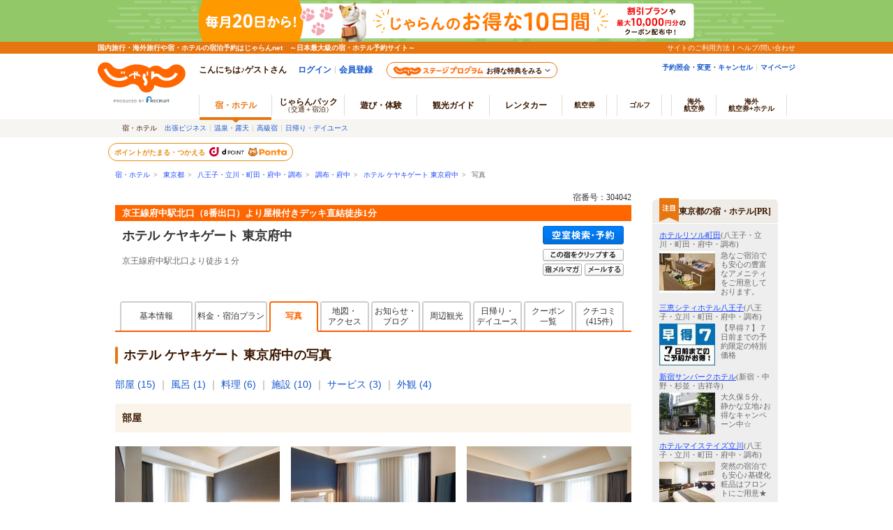

--- FILE ---
content_type: text/html;charset=Windows-31J
request_url: https://www.jalan.net/yad304042/photo/?roomCount=1&adultNum=2&distCd=01&dateUndecided=1&yadNo=304042&screenId=UWW3301&smlCd=139202&stayCount=1
body_size: 17091
content:

 

<!DOCTYPE HTML PUBLIC "-//W3C//DTD HTML 4.01 Transitional//EN" "http://www.w3.org/TR/html4/loose.dtd">
<html>
<head>
<meta http-equiv="Content-Type" content="text/html; charset=Shift_JIS">
<meta http-equiv="content-script-type" content="text/javascript">
<meta http-equiv="content-style-type" content="text/css">

<script type="text/javascript">window.inHeadTS=(new Date()).getTime();</script>
<script type="text/javascript" src="/js/ComGeneral.js"></script>

 <title>ホテル ケヤキゲート 東京府中の写真 - 宿泊予約は＜じゃらんnet＞</title>
 <meta name="description" content="ホテル ケヤキゲート 東京府中の写真。京王線府中駅北口（8番出口）より屋根付きデッキ直結徒歩1分/じゃらんならお得な期間限定プランや直前割引情報が満載。当日／直前のオンライン予約もOK。ホテル ケヤキゲート 東京府中の宿泊予約は国内最大級の旅行情報サイト＜じゃらんnet＞">
 <meta name="keywords" content="ホテル ケヤキゲート 東京府中,東京都,八王子・立川・町田・府中・調布,調布・府中,写真,フォト,画像,部屋,風呂,料理,施設,周辺,景観,アメニティ">
 <link rel="canonical" href="https://www.jalan.net/yad304042/photo/">
 <link rel="alternate" media="only screen and (max-width: 640px)" href="https://www.jalan.net/us/usp3400/usw3401.do?yadNo=304042">
 <meta property="og:type" content="article">
 <meta property="og:title" content="ホテル ケヤキゲート 東京府中の写真 - 宿泊予約は＜じゃらんnet＞">
 <meta property="og:url" content="https://www.jalan.net/yad304042/photo/">
 <meta property="og:description" content="ホテル ケヤキゲート 東京府中の写真。京王線府中駅北口（8番出口）より屋根付きデッキ直結徒歩1分/じゃらんならお得な期間限定プランや直前割引情報が満載。当日／直前のオンライン予約もOK。ホテル ケヤキゲート 東京府中の宿泊予約は国内最大級の旅行情報サイト＜じゃらんnet＞">
 <meta property="og:site_name" content="じゃらん.net" >
 <meta property="fb:app_id" content="107227656005262">
 
 <link rel="stylesheet" type="text/css" href="/assets/jalan-iconfont/jalan-iconfont.css">
 
 <link rel="stylesheet" type="text/css" href='/images/kensaku/jalancss.css' media="all">
 <link rel="stylesheet" type="text/css" href='/jalan/common/styles/contents08.css' media="all">
 <link rel="stylesheet" type="text/css" href='/jalan/common/styles/default.css' media="all">
 <link rel="stylesheet" type="text/css" href='/jalan/common/styles/dynamic.css' media="all">
 <!-- LightBox -->
 <link rel="stylesheet" type="text/css" href="/jalan/common/styles/lightbox.css" media="screen" />
 <!-- //LightBox -->
 <link rel="stylesheet" type="text/css" href='/jalan/common/styles/photo_g_3l.css?20201221' media="all">
 <link rel="stylesheet" type="text/css" href="/jalan/common/styles/photo_gallery_movie.css" media="all">
 <link rel="stylesheet" type="text/css" href="/uw/kaeru_ph2_021.css" media="all">
 <link rel="stylesheet" type="text/css" href="/jalan/common/styles/global.css" media="all">
 <link rel="stylesheet" type="text/css" href="/assets/css/common/styleguide/v1/styleguide_partial.css?20200330" media="all">
 <link rel="stylesheet" type="text/css" href="/momo/pc/yad/detail/css/yado_detail_common.css?20190513"media="all">
 <link rel="stylesheet" type="text/css" href="/jalan/common/styles/corporate.css" media="all">
 <link rel="stylesheet" type="text/css" href="/jalan/common/styles/stat/kensaku/yado_list_ikisaki.css" media="all">
 <link rel="stylesheet" type="text/css" href="/jalan/common/styles/uww3401.pc.css?20210913" media="all">
 
 <link rel="stylesheet" type="text/css" href='/jalan/common/styles/dpBanner.css' media="all">
 <link rel="stylesheet" type="text/css" href='/momo/pc/yad/detail/css/yado_detail_photo.css?20200330' media="all">
 <link rel="stylesheet" type="text/css" href="/jalan/common/styles/yad_social_btns.css?20171204" media="all">
 
 <link rel="stylesheet" type="text/css" href="/assets/css/liercoPopup.css">
 
 
 <style type="text/css">
 <--
 body{
 text-align: center;
 }
 div#contents{
 margin: 0px auto 0px auto;
 width: 740px;
 text-align: left;
 }
 div#contentsBody{
 margin: 20px 0px 0px 0px;
 width: 740px;
 float: left;
 }
 -->
 </style>
 
 
 
 
 
 
 
  



 
 
 
 
 
 
 <style type="text/css">
 <--
 *{margin:0;padding:0;}
 body{
 text-align: center;
 }
 div#contents{
 margin: 0px auto 0px auto;
 width: 950px;
 text-align: left;
 }
 div#contentsBody{
 margin: 20px 0px 0px 0px;
 width: 740px;
 float: left;
 }
 div#side{
 margin: 20px 0px 0px 0px;
 width: 180px;
 float: right;
 }
 -->
 </style>
 
 


 <script language="JavaScript" type="text/javascript" src="/images/kensaku/script.js"></script>
 <script language="JavaScript" type="text/javascript" src="/jalan/common/script/default.js"></script>
 <script language="JavaScript" type="text/javascript" src="/jalan/common/script/dynamic.js"></script>
 <script language="JavaScript" type="text/javascript" src="/jalan/common/script/history.js"></script>
 <script language="JavaScript" type="text/javascript" src="/js/formcheck/formCheck.js"></script>
 <script language="JavaScript" type="text/javascript" src="/js/uww3000.js?ver=20230626"></script>
 <script language="JavaScript">
 ComSetBasePath("");
 </script>
 <script src="/js/jquery-1.12.4.min.js"></script>
 <script language="JavaScript" type="text/javascript" src="/common/js/slick.min.js"></script>
 <link rel="stylesheet" type="text/css" href="/common/css/slick.css" media="all">
 <script language="JavaScript" type="text/javascript" src="/jalan/common/script/uww3401.pc.js?20210913"></script>
 



<script src="/js/zam_api_contingency.js?29482570"></script>
<script type="text/javascript">
	window.ZAM = {
		endpoint: 'https://jlnzam.net/v2/search',
		apiKey: 'XBgewN64LJ'
	}
</script>

 



<script src="/integrationUx/assets/scripts/mvp_api_contingency.js?29482570"></script>
<script type="text/javascript">
	window.MVP_API = {
		endpoint: 'https://jln-mvp-api.jp',
	}
</script>

 <script type="text/javascript">
 window.JALANPC = window.JALANPC || {};
 window.JALANPC.photoGalleryVars = {
 "yadName": "ホテル ケヤキゲート 東京府中",
 "externalPhoto": "https://cdn.jalan.jp/jalan/images/pictL/Y2/Y304042/Y304042012.jpg"
 };
 </script>
 
 <script type="text/javascript" src="/assets/js/jalanLiercoPopup.js"></script>
 
 
 <script type="text/javascript" src="/js/squilla_iux.js?0_1_8_0"></script>
 <script type="text/javascript" src="/momo/pc/common/js/jalanpc.js"></script>
 <script type="text/javascript">
 JALANPC.screenVars={
 "sampleType": '0'
 }
 </script>
 <script type="application/ld+json">
 {
 "@context": "http://schema.org",
 "@type": "BreadcrumbList",
 "itemListElement": [
 {
 "@type": "ListItem",
 "position": 1,
 "item": {
 "@id": "https://www.jalan.net",
 "name": "宿・ホテル"
 }
 }, {
 "@type": "ListItem",
 "position": 2,
 "item": {
 "@id": "https://www.jalan.net/ikisaki/map/tokyo/",
 "name": "東京都"
 }
 }, {
 "@type": "ListItem",
 "position": 3,
 "item": {
 "@id": "https://www.jalan.net/130000/LRG_139200/",
 "name": "八王子・立川・町田・府中・調布"
 }
 }, {
 "@type": "ListItem",
 "position": 4,
 "item": {
 "@id": "https://www.jalan.net/130000/LRG_139200/SML_139202/",
 "name": "調布・府中"
 }
 }, {
 "@type": "ListItem",
 "position": 5,
 "item": {
 "@id": "https://www.jalan.net/yad304042/",
 "name": "ホテル ケヤキゲート 東京府中"
 }
 }, {
 "@type": "ListItem",
 "position": 6,
 "item": {
 "@id": "https://www.jalan.net/yad304042/photo/",
 "name": "写真"
 }
 }
 ]
 }
 </script>
 
 <script type="text/javascript" src="/ab/squilla/config/pc.iux.uww3401.config.js?29482570" charset="utf-8"></script>
 <script type="text/javascript" src="/ab/squilla/js/pctt.iux.uww3401.js?2948257" charset="utf-8"></script>
 
</head>

<script language="JavaScript">
 
 function redirectDispSp(){
 var frm = document.forms["form"];
 var act;
 var url;
 var hash = new Array();
 var param;
 if(param = location.search){
 var parray = param.replace('?','').split('&');
 for(var i=0;i<parray.length;i++){
 var n = parray[i].split('=');
 hash[n[0]] = n[1];
 }
 }
 act = submitFormChk(frm, "",
  "screenId, yadNo, stayYear,dispCount, stayMonth, stayDay, stayCount, roomCount, dateUndecided, adultNum, child1Num, child2Num, child3Num, child4Num, child5Num, care*, mealType, room*, minPrice, maxPrice, afCd, rootCd, ssc, condCinTime, childPriceFlg, hitPlanCd, hitRoomTypeCd, callbackHistFlg, distCd, smlCd, yadHb, yadKc, yadRk, yadKy, yadPm, checkinTime, useTime, salePlanNarrow");
 if (!hash || (hash.constructor !== Array && hash.constructor !== Object)) {
     return false;
   }
 if ("screenId" in hash){
 if (hash["screenId"] == "USW3402"){
 url = "/us/usp3400/usw3402.do" + act;
 if ("categoryCd" in hash){
 url = url + "&categoryCd=" + hash["categoryCd"];
 }else{
 url = "/us/usp3400/usw3401.do" + act;
 }
 }else{
 url = "/us/usp3400/usw3401.do" + act;
 }
 }else{
 url = "/us/usp3400/usw3401.do" + act;
 }
 //Cookieの削除
 expireDate = new Date();
 expireDate.setYear(expireDate.getYear()-1);
 setdata = "pc_mode=;path=/;expires=" + expireDate.toGMTString();
 document.cookie = setdata;
 submitForm.action = url
 submitForm.submit();
 return false;
 }
//-->
</script>
<body onload="myHistory('form');uaPreload('https://cdn.jalan.jp/jalan/common/image/btn_b03on.gif','https://cdn.jalan.jp/uw/images/yado_header_btn_reservation_2_ovr.png','https://cdn.jalan.jp/uw/images/yado_header_btn_send_to_pc_2_ovr.png','https://cdn.jalan.jp/uw/images/yado_header_btn_add_yadolist_ovr.gif');">
 <form name="form" method="post" action="">
 <input type="hidden" name="screenId" value="UWW3401">
<input type="hidden" name="processId" value="">

 
 <input type="hidden" name="roomCount" value="1">
<input type="hidden" name="adultNum" value="2">
<input type="hidden" name="dateUndecided" value="1">
<input type="hidden" name="yadNo" value="304042">
<input type="hidden" name="stayCount" value="1">

 <input type="hidden" name="yadoDetailMode" value="">
 <input type="hidden" name="callbackHistFlg" value="">
 
 <input type="hidden" name="smlCd" value="139202">
 <input type="hidden" name="distCd" value="01">
 <input type="hidden" name="kenCd" value="130000">
 </form>
 <a name="top"></a>
 
 
 
 
 
 
 
 
 
 
 
 
 
 
 
 
 
 
 
 
 

































	
	
		
	











	
		
		
			
		
	
	
		
		
			
		
	

	<script type="text/javascript" src="/js/ComStaticHeader.js?update=20240729"></script>
	<script>
		HeaderDisp({
			mountPoint: 'siteHeaderMountPoint',
			productId: '',
			helpLink: 'https://help.jalan.net/s/',
			pontaWebDomain: 'https://point.recruit.co.jp/',
			golfDomain: 'https://golf-jalan.net/',
			loginParam: 'TEMP1=lrgCdParam%2B139200%23distCd%2B01%23dateUndecided%2B1%23corpLogo%2B%23ikisakiHtml%2B%2Fikisaki%2Fmap%2Ftokyo%2F%23screenId%2BUWW3401%23smlCd%2B139202%23kenCdParam%2B130000%23stayCount%2B1%23agtWebFlg%2B%23dispScreenId%2BUWW3401%23targetPgId%2BUWW3401%23yadoSEOName%2B%83%7A%83%65%83%8B+%83%50%83%84%83%4C%83%51%81%5B%83%67+%93%8C%8B%9E%95%7B%92%86%23roomCount%2B1%23smlCdParam%2B139202%23adultNum%2B2%23yadNo%2B304042%23crawlerFlgParam%2B%23lrgName%2B%94%AA%89%A4%8E%71%81%45%97%A7%90%EC%81%45%92%AC%93%63%81%45%95%7B%92%86%81%45%92%B2%95%7A%23returnUIFlg%2B0%23kenName%2B%93%8C%8B%9E%93%73%23yadName%2B%83%7A%83%65%83%8B+%83%50%83%84%83%4C%83%51%81%5B%83%67+%93%8C%8B%9E%95%7B%92%86%23smlName%2B%92%B2%95%7A%81%45%95%7B%92%86&amp;TEMP4=LEVEL_K&amp;TEMP5=https://www.jalan.net/uw/common/actualUrlRewrite3401.do',
			logoutMode: '0',
			logoutParam: 'rdUrl=https%3A%2F%2Fwww.jalan.net%2Fuw%2Fcommon%2FactualUrlRewrite3401.do%3FlrgCdParam%3D139200%26distCd%3D01%26dateUndecided%3D1%26corpLogo%3D%26ikisakiHtml%3D%252Fikisaki%252Fmap%252Ftokyo%252F%26screenId%3DUWW3401%26smlCd%3D139202%26kenCdParam%3D130000%26stayCount%3D1%26agtWebFlg%3D%26dispScreenId%3DUWW3401%26targetPgId%3DUWW3401%26yadoSEOName%3D%2583%257A%2583%2565%2583%258B%2B%2583%2550%2583%2584%2583%254C%2583%2551%2581%255B%2583%2567%2B%2593%258C%258B%259E%2595%257B%2592%2586%26roomCount%3D1%26smlCdParam%3D139202%26adultNum%3D2%26yadNo%3D304042%26crawlerFlgParam%3D%26lrgName%3D%2594%25AA%2589%25A4%258E%2571%2581%2545%2597%25A7%2590%25EC%2581%2545%2592%25AC%2593%2563%2581%2545%2595%257B%2592%2586%2581%2545%2592%25B2%2595%257A%26returnUIFlg%3D0%26kenName%3D%2593%258C%258B%259E%2593%2573%26yadName%3D%2583%257A%2583%2565%2583%258B%2B%2583%2550%2583%2584%2583%254C%2583%2551%2581%255B%2583%2567%2B%2593%258C%258B%259E%2595%257B%2592%2586%26smlName%3D%2592%25B2%2595%257A%2581%2545%2595%257B%2592%2586&tm=20260121091008',
			
			forceUpdateFlg: 0
		});

		$(function() {
			var pankuzuPrefCDHU990 = document.getElementById('pankuzuPrefCDHU990')
			var pankuzuLrgAreaCDHU990 = document.getElementById('pankuzuLrgAreaCDHU990')
			var pankuzuSmlAreaCDHU990 = document.getElementById('pankuzuSmlAreaCDHU990')
			var pankuzuYadoCDHU990 = document.getElementById('pankuzuYadoCDHU990')
			var pankuzuKuchikomiCDHU990 = document.getElementById('pankuzuKuchikomiCDHU990')
			var frm = document.forms["form"];
			var act;
			var baseUrl;
			var secretPlanFlg = "";

			if (null != pankuzuPrefCDHU990 && pankuzuPrefCDHU990.href.length > 0) {
				baseUrl = pankuzuPrefCDHU990.href;
				if (secretPlanFlg == "1") {
					act = submitFormChk(frm,
						"rootCd",
						"kenCd,dateUndecided,"
						+ "screenId,stayYear,stayMonth,stayDay,stayCount,adultNum,roomCount,"
						+ "child1Num,child2Num,child3Num,child4Num,child5Num,"
						+ "roomCrack,afCd"
					);
				} else {
					act = submitFormChk(frm,
						"",
						"kenCd,dateUndecided,"
						+ "screenId,stayYear,stayMonth,stayDay,stayCount,adultNum,roomCount,"
						+ "child1Num,child2Num,child3Num,child4Num,child5Num,"
						+ "roomCrack,rootCd,afCd"
					);
				}
				document.getElementById('pankuzuPrefCDHU990').href = baseUrl + act;
			}
			if (null != pankuzuLrgAreaCDHU990 && pankuzuLrgAreaCDHU990.href.length > 0) {
				baseUrl = pankuzuLrgAreaCDHU990.href;
				if (secretPlanFlg == "1") {
					act = submitFormChk(frm,
						"rootCd,smlCd,distCd",
						"screenId,afCd,kenCd,stayYear,stayMonth,stayDay,"
						+"stayCount,roomCount,minPrice,maxPrice,dateUndecided,adultNum,"
						+"lrgCd,child1Num,child2Num,child3Num,child4Num,child5Num,"
						+"care*,room*,yadHb,yadKc,yadRk,yadKy,yadPm,mealType,checkinTime,useTime,salePlanNarrow"
					);
				} else {
					act = submitFormChk(frm,
						"smlCd,distCd",
						"screenId,afCd,rootCd,kenCd,stayYear,stayMonth,stayDay,"
						+"stayCount,roomCount,minPrice,maxPrice,dateUndecided,adultNum,"
						+"lrgCd,child1Num,child2Num,child3Num,child4Num,child5Num,"
						+"care*,room*,yadHb,yadKc,yadRk,yadKy,yadPm,mealType,checkinTime,useTime,salePlanNarrow"
					);
				}
				act = (/^\?[^=]+=/.test(act) ? act + '&' : '?') + 'distCd=01';
				document.getElementById('pankuzuLrgAreaCDHU990').href = baseUrl + act;
			}
			if (null != pankuzuSmlAreaCDHU990 && pankuzuSmlAreaCDHU990.href.length > 0) {
				baseUrl = pankuzuSmlAreaCDHU990.href;
				if (secretPlanFlg == "1") {
					act = submitFormChk(frm,
						"rootCd,distCd",
						"screenId,afCd,kenCd,stayYear,stayMonth,stayDay,"
						+"stayCount,roomCount,minPrice,maxPrice,dateUndecided,adultNum,"
						+"lrgCd,smlCd,child1Num,child2Num,child3Num,child4Num,child5Num,"
						+"care*,room*,yadHb,yadKc,yadRk,yadKy,yadPm,mealType,checkinTime,useTime,salePlanNarrow"
					);
				} else {
					act = submitFormChk(frm,
						"distCd",
						"screenId,afCd,rootCd,kenCd,stayYear,stayMonth,stayDay,"
						+"stayCount,roomCount,minPrice,maxPrice,dateUndecided,adultNum,"
						+"lrgCd,smlCd,child1Num,child2Num,child3Num,child4Num,child5Num,"
						+"care*,room*,yadHb,yadKc,yadRk,yadKy,yadPm,mealType,checkinTime,useTime,salePlanNarrow"
					);
				}
				act = (/^\?[^=]+=/.test(act) ? act + '&' : '?') + 'distCd=01';
				document.getElementById('pankuzuSmlAreaCDHU990').href = baseUrl + act;
			}
			if (null != pankuzuYadoCDHU990 && pankuzuYadoCDHU990.href.length > 0) {
				baseUrl = pankuzuYadoCDHU990.href;
				if (secretPlanFlg == "1") {
					act = submitFormChk(frm,
						"rootCd",
						"screenId,stayYear,stayMonth,stayDay,stayCount,roomCount,minPrice,maxPrice,"
						+"adultNum,child1Num,child2Num,child3Num,child4Num,child5Num,"
						+"care*,room*,yadHb,yadKc,yadRk,yadKy,yadPm,mealType,checkinTime,useTime,"
						+"stayYearBkup,stayMonthBkup,stayDayBkup,stayCountBkup,roomCountBkup,adultNumBkup,"
						+"child1NumBkup,child2NumBkup,child3NumBkup,child4NumBkup,child5NumBkup,"
						+"calYear,calMonth,callbackHistFlg,dateUndecided,browserBack,planCd,roomTypeCd,vos,salePlanNarrow"
					);
				} else {
					act = submitFormChk(frm,
						"",
						"screenId,stayYear,stayMonth,stayDay,stayCount,roomCount,minPrice,maxPrice,"
						+"adultNum,child1Num,child2Num,child3Num,child4Num,child5Num,"
						+"care*,room*,yadHb,yadKc,yadRk,yadKy,yadPm,mealType,checkinTime,useTime,"
						+"stayYearBkup,stayMonthBkup,stayDayBkup,stayCountBkup,roomCountBkup,adultNumBkup,"
						+"child1NumBkup,child2NumBkup,child3NumBkup,child4NumBkup,child5NumBkup,"
						+"calYear,calMonth,callbackHistFlg,dateUndecided,browserBack,planCd,roomTypeCd,vos,salePlanNarrow"
					);
				}
				document.getElementById('pankuzuYadoCDHU990').href = baseUrl + act;
			}
			if (null != pankuzuKuchikomiCDHU990 && pankuzuKuchikomiCDHU990.href.length > 0) {
				baseUrl = pankuzuKuchikomiCDHU990.href;
				if (secretPlanFlg == "1") {
					act = submitFormChk(frm,
						"rootCd",
						"yadNo,screenId,distCd,afCd,rootCd,kenCd,stayYear,stayMonth,stayDay,"
							+"stayCount,roomCount,minPrice,maxPrice,dateUndecided,adultNum,"
							+"lrgCd,smlCd,child1Num,child2Num,child3Num,child4Num,child5Num,"
							+"care*,room*,yadHb,yadKc,yadRk,yadKy,yadPm,mealType,checkinTime,useTime"
					);
				} else {
					act = submitFormChk(frm,
							"",
							"yadNo,screenId,distCd,afCd,rootCd,kenCd,stayYear,stayMonth,stayDay,"
								+"stayCount,roomCount,minPrice,maxPrice,dateUndecided,adultNum,"
								+"lrgCd,smlCd,child1Num,child2Num,child3Num,child4Num,child5Num,"
								+"care*,room*,yadHb,yadKc,yadRk,yadKy,yadPm,mealType,checkinTime,useTime"
					);
				}
				document.getElementById('pankuzuKuchikomiCDHU990').href = baseUrl + act;
			}
		});
	</script>
	<div id="header_area">
		<div id="header990">













	<div id="pankuzu" class="s10_66">
		
			
			
			
			
				
					
					
					
					
					
					
					
					
					
					
					
					
					
						
						
						
					
					
					
					
					
					
					
					
					
					
					
				
				
					
					
					
						
							
								
								
									
										
										
										
										
										
											<a href="//www.jalan.net" class="sub">宿・ホテル</a>&ensp;&gt;&ensp;
    <a href="//www.jalan.net/ikisaki/map/tokyo/" class="sub">東京都</a>&ensp;&gt;&ensp;
    <a href="/130000/LRG_139200/" onClick="javascript:openYadListEx(); return false;" class="sub">八王子・立川・町田・府中・調布</a>&ensp;&gt;&ensp;
    <a href="/130000/LRG_139200/SML_139202/" onClick="javascript:openYadListSml(); return false;" class="sub">調布・府中</a>&ensp;&gt;&ensp;
    
		
		
			<a id="pankuzuYadoCDHU990" href="//www.jalan.net/yad304042/" onClick="javascript:openYadDetail(); return false;" class="sub">ホテル ケヤキゲート 東京府中</a>&ensp;&gt;&ensp;
											写真
										
									
								
							
							
						
					
				
			
		
  	</div>





<script type="text/javascript">
<!--
function MM_preloadImages() { //v3.0
  var d=document; if(d.images){ if(!d.MM_p) d.MM_p=new Array();
    var i,j=d.MM_p.length,a=MM_preloadImages.arguments; for(i=0; i<a.length; i++)
    if (a[i].indexOf("#")!=0){ d.MM_p[j]=new Image; d.MM_p[j++].src=a[i];}}
}

function MM_swapImgRestore() { //v3.0
  var i,x,a=document.MM_sr; for(i=0;a&&i<a.length&&(x=a[i])&&x.oSrc;i++) x.src=x.oSrc;
}

function MM_findObj(n, d) { //v4.01
  var p,i,x;  if(!d) d=document; if((p=n.indexOf("?"))>0&&parent.frames.length) {
    d=parent.frames[n.substring(p+1)].document; n=n.substring(0,p);}
  if(!(x=d[n])&&d.all) x=d.all[n]; for (i=0;!x&&i<d.forms.length;i++) x=d.forms[i][n];
  for(i=0;!x&&d.layers&&i<d.layers.length;i++) x=MM_findObj(n,d.layers[i].document);
  if(!x && d.getElementById) x=d.getElementById(n); return x;
}

function MM_swapImage() { //v3.0
  var i,j=0,x,a=MM_swapImage.arguments; document.MM_sr=new Array; for(i=0;i<(a.length-2);i+=3)
   if ((x=MM_findObj(a[i]))!=null){document.MM_sr[j++]=x; if(!x.oSrc) x.oSrc=x.src; x.src=a[i+2];}
}

function openYadList(){
	var frm = document.forms["form"];
	frm.elements["distCd"].value = "01";

	var act = submitFormChk(frm,
							"smlCd",
							"screenId,distCd,afCd,rootCd,kenCd,stayYear,stayMonth,stayDay,"
								+"stayCount,roomCount,minPrice,maxPrice,dateUndecided,adultNum,"
								+"lrgCd,child1Num,child2Num,child3Num,child4Num,child5Num,"
								+"care*,room*,yadHb,yadKc,yadRk,yadKy,yadPm,mealType,checkinTime,useTime,salePlanNarrow"
							);
	var url = "/uw/uwp1400/uww1400.do" + act;
	submitForm.action = url
	submitForm.submit();
	return false;
}

function openYadListEx(){
		var frm = document.forms["form"];
		var urlFront = "/" +  '130000' + "/LRG_" + '139200' + "/";
		frm.elements["distCd"].value = "01";

		var act = submitFormChk(frm,
								"smlCd,distCd",
								"screenId,afCd,rootCd,kenCd,stayYear,stayMonth,stayDay,"
									+"stayCount,roomCount,minPrice,maxPrice,dateUndecided,adultNum,"
									+"lrgCd,child1Num,child2Num,child3Num,child4Num,child5Num,"
									+"care*,room*,yadHb,yadKc,yadRk,yadKy,yadPm,mealType,checkinTime,useTime,salePlanNarrow"
								);
		var url = urlFront + act;
		submitForm.action = url;
		submitForm.submit();
		return false;
}

function openYadListSml(){
	var frm = document.forms["form"];
	var objKenCode = frm.elements["kenCd"];
	var urlFront = "/" +  '130000' + "/LRG_" + '139200' + "/SML_" + '139202' + "/";

	frm.elements["distCd"].value = "01";
	var act = submitFormChk(frm,
							"distCd",
							"screenId,afCd,rootCd,kenCd,lrgCd,smlCd,stayYear,stayMonth,stayDay,"
							+"stayCount,roomCount,minPrice,maxPrice,dateUndecided,adultNum,"
							+"child1Num,child2Num,child3Num,child4Num,child5Num,"
							+"care*,room*,yadHb,yadKc,yadRk,yadKy,yadPm,mealType,checkinTime,useTime,salePlanNarrow"
							);
	var url = urlFront + act;
	submitForm.action = url;
	submitForm.submit();
	return false;
}

function openYadKuchikomiList(){
		var frm = document.forms["form"];
		frm.elements["distCd"].value = "01";
		var act = submitFormChk(frm,
								"",
							"yadNo,screenId,distCd,afCd,rootCd,kenCd,stayYear,stayMonth,stayDay,"
							+"stayCount,roomCount,minPrice,maxPrice,dateUndecided,adultNum,"
							+"lrgCd,smlCd,child1Num,child2Num,child3Num,child4Num,child5Num,"
							+"care*,room*,yadHb,yadKc,yadRk,yadKy,yadPm,mealType,checkinTime,useTime,salePlanNarrow"
								);
		var url = "/uw/uwp3700/uww3701.do" + act;
		submitForm.action = url
		submitForm.submit();
		return false;
}

function openYadPastKuchikomiList(){
	var frm = document.forms["form"];
	frm.elements["distCd"].value = "01";
	var act = submitFormChk(frm,
							"",
							"yadNo,screenId,distCd,afCd,rootCd,kenCd,stayYear,stayMonth,stayDay,"
							+"stayCount,roomCount,minPrice,maxPrice,dateUndecided,adultNum,"
							+"lrgCd,smlCd,child1Num,child2Num,child3Num,child4Num,child5Num,"
							+"care*,room*,yadHb,yadKc,yadRk,yadKy,yadPm,mealType,checkinTime,useTime,salePlanNarrow"
							);
	var url = "/uw/uwp3700/uww3703.do" + act;
	submitForm.action = url
	submitForm.submit();
	return false;
}

function openBlogList(){
		var frm = document.forms["form"];
		var act = submitFormChk(frm, "selYm, pageNo", "screenId, yadNo, stayYear, stayMonth, stayDay, stayCount, roomCount, dateUndecided, adultNum, child1Num, child2Num, child3Num, child4Num, child5Num, care*, mealType, room*, minPrice, maxPrice, afCd, rootCd, ssc, condCinTime, childPriceFlg, hitPlanCd, hitRoomTypeCd, callbackHistFlg, categoryCd, pageNo, distCd, natMode, selYm, yadHb, yadKc, yadRk, yadKy, yadPm, checkinTime, useTime, salePlanNarrow");

		var url = "/yad" + '304042' + "/blog/" + act;
		submitForm.action = url
		submitForm.submit();
		return false;
}

function openTopicsList(){
		var frm = document.forms["form"];
		var act = submitFormChk(frm, "selYm, accd1, pageNo", "screenId, yadNo, stayYear, stayMonth, stayDay, stayCount, roomCount, dateUndecided, adultNum, child1Num, child2Num, child3Num, child4Num, child5Num, care*, mealType, room*, minPrice, maxPrice, afCd, rootCd, ssc, condCinTime, childPriceFlg, hitPlanCd, hitRoomTypeCd, callbackHistFlg, categoryCd, pageNo, distCd, natMode, selYm, accd1, yadHb, yadKc, yadRk, yadKy, yadPm, checkinTime, useTime, salePlanNarrow");

		var url = "/yad" + '304042' + "/topics/" + act;
		submitForm.action = url
		submitForm.submit();
		return false;
}

function openQAList(){
		var frm = document.forms["form"];
		var act = submitFormChk(frm, "categoryCd, pageNo", "screenId, yadNo, stayYear, stayMonth, stayDay, stayCount, roomCount, dateUndecided, adultNum, child1Num, child2Num, child3Num, child4Num, child5Num, care*, mealType, room*, minPrice, maxPrice, afCd, rootCd, ssc, condCinTime, childPriceFlg, hitPlanCd, hitRoomTypeCd, callbackHistFlg, categoryCd, pageNo, distCd, yadHb, yadKc, yadRk, yadKy, yadPm, checkinTime, useTime, salePlanNarrow");

		var url = "/yad" + '304042' + "/qa/" + act;
		submitForm.action = url
		submitForm.submit();
		return false;
}

function openKankouList(){
		var frm = document.forms["form"];
		var act = submitFormChk(frm, "carFlg", "screenId, yadNo, stayYear, stayMonth, stayDay, stayCount, roomCount, dateUndecided, adultNum, child1Num, child2Num, child3Num, child4Num, child5Num, care*, mealType, room*, minPrice, maxPrice, afCd, rootCd, ssc, condCinTime, childPriceFlg, hitPlanCd, hitRoomTypeCd, callbackHistFlg, distCd, smlCd, yadHb, yadKc, yadRk, yadKy, yadPm, checkinTime, useTime, salePlanNarrow");
		
		var url = "/yad" + '304042' + "/kankou/" + act;
		submitForm.action = url
		submitForm.submit();
		return false;
}

function openYadDetail(){
	var frm = document.forms["form"];
	var act = submitFormChk(frm,
							"",
							"screenId,stayYear,stayMonth,stayDay,stayCount,roomCount,minPrice,maxPrice,"
							+"adultNum,child1Num,child2Num,child3Num,child4Num,child5Num,"
							+"care*,room*,yadHb,yadKc,yadRk,yadKy,yadPm,mealType,checkinTime,useTime,"
							+"stayYearBkup,stayMonthBkup,stayDayBkup,stayCountBkup,roomCountBkup,adultNumBkup,"
							+"child1NumBkup,child2NumBkup,child3NumBkup,child4NumBkup,child5NumBkup,"
							+"calYear,calMonth,callbackHistFlg,dateUndecided,browserBack,planCd,roomTypeCd,vos,salePlanNarrow"
							);
	var url = "/yad" + '304042' + "/" + act;
	submitForm.action = url;
	submitForm.submit();
	return false;
}
//-->
</script>


 
 <input type="hidden" name="swBannerExceptAfcd" value="55,CC,B7,R3,T8,T9,U1,U4" id="swBannerExceptAfcd"><div id="gl_SwBanner_YadSyoObj"></div><script src="/js/gl_SwBanner_YadSyo.js?20161031" type="text/javascript"></script><script type="text/javascript">gl_SwBanner_YadSyo.init('304042','','UWW3401');</script>
 
 










	
	
		
	



	</div>
</div>



 
<div id="contents">
<div id="contentsBody">
<div id="yado_header_740" class="jlnpc-yado-header">
  
 
 
 
 
 
 
 
 
 
 
 
 
 
 
 
 
 
 
 
 
 
 
 
 
 
 
 
 
 
 
 
 
 
 
 
 
 
 
 
 
 
 
 
 
 
 
 
 
 
 
 
 
 
 
 
 
 
 
 
 
 
 
 
  


<link rel="stylesheet" type="text/css" href="/momo/pc/yad/detail/css/cashless_icon.css" media="all">
<script src="/jalan/common/script/cliplist.js?=20220425" language="javascript" type="text/javascript"></script>
<script src="/jalan/common/script/cliplist_yado_header.js?=20240701" type="text/javascript"></script>
<script language="JavaScript">ComSetBasePath("");</script>

 <script type="text/javascript" language="JavaScript">
 var couponMsgTemplateProps = {
 helpLink: ''
 };
 </script>
 
 <script  src="/uw/uwp3000/js/gtt_icon.js?update=29482570" type="text/javascript"></script>


 <script src="/uw/uwp3000/js/enhanceCredit.js" type="text/javascript"></script>


 <script language="JavaScript" type="text/javascript">
 <!--
 function clipYad(obj) {
 
 if (clipBtnStatus == "0"){
 changeClipBtnStatus("1");
 var url = "/uw/common/clipYad.do";
 var params = "screenId=UWW3401&yadNo=304042";
 var msgFlg = "0";
 
 $.ajax({
 url: url,
 type: 'post',
 data: params,
 dataType: 'xml',
 timeout:10000
 }).done(function(xml, status) {
 if (status == "success") {
 $(xml).find('errorMsg').each(function() {
 var errorMsg = $(this).text();
 if (errorMsg == null || errorMsg == '') {
 if (document.getElementById('JZcliplist-hotel-name') == undefined) {
 dispClippingBalloon2(obj,'1');
 changeToClippedByName('clipBtn');
 } else {
 dragAnimToCliplist(obj,'0', "ホテル ケヤキゲート 東京府中");
 }
 } else {
 alert(errorMsg);
 }
 });
 } else {
 if (msgFlg == "0"){
 alert("クリップ宿に登録できませんでした。");
 msgFlg = "1";
 }
 }
 }).fail(function() {
 if (msgFlg == "0"){
 alert("クリップ宿に登録できませんでした。");
 msgFlg = "1";
 }
 }).always(function() {
 changeClipBtnStatus("0");
 });
 }
 }
 function clipPlanYad(obj) {
 
 if (clipBtnStatus == "0"){
 changeClipBtnStatus("1");
 var url = "/uw/common/clipYad.do";
 <!--/// YADO HEADER ----->
 var params = "screenId=UWW3401&yadNo=304042&planCd=&roomTypeCd=";
 var msgFlg = "0";
 
 $.ajax({
 url: url,
 type: 'post',
 data: params,
 dataType: 'xml',
 timeout:10000
 }).done(function(xml, status) {
 if (status == "success") {
 $(xml).find('errorMsg').each(function() {
 var errorMsg = $(this).text();
 if (errorMsg == null || errorMsg == '') {
 dispClippingBalloon2(obj,'1');
 changeToClippedByName('clipBtn');
 } else {
 alert(errorMsg);
 }
 });
 } else {
 if (msgFlg == "0"){
 alert("クリップ宿に登録できませんでした。");
 msgFlg = "1";
 }
 }
 }).fail(function() {
 if (msgFlg == "0"){
 alert("クリップ宿に登録できませんでした。");
 msgFlg = "1";
 }
 }).always(function() {
 changeClipBtnStatus("0");
 });
 }
 }
 $(document).ready(function() {
 var url = "/uw/common/clipYadCheck.do";
 var params = "screenId=UWW3401&yadNo=304042";
 
 $.ajax({
 url: url,
 data: params,
 type: 'POST',
 dataType: 'xml',
 timeout: 10000
 }).done(function(xml,status) {
 if (status == "success"){
 $(xml).find('entryFlg').each(function() {
 var entryFlg = $(this).text();
 if (entryFlg != null && entryFlg == '1') {
 $('#clip_btn').attr('src', '/uw/images/cliplist_btn_clipped_2.png')
 .attr('alt', 'クリップ済み')
 .css('cursor', 'default')
 .removeAttr('onclick')
 .removeAttr('onmouseover')
 .removeAttr('onmouseout');
 }
 });
 }
 });
 });
 //-->
 </script>

<script type="text/javascript">
  
   var btnCustomLink = true,
          bnrCustomLink = true;
  function openChatUrl(chatUrl, rCd, customLinkVal) {
    
    if (btnCustomLink && 'trip_ai_btn1_click' === customLinkVal) {
        window.sc_customLink.call(true, customLinkVal);
        btnCustomLink = false;
    }
    
    if (bnrCustomLink && 'trip_ai_btn2_click' === customLinkVal) {
        window.sc_customLink.call(true, customLinkVal);
        bnrCustomLink = false;
    }
    var win_width = 375;
    var win_left = parseInt((window.screen.width - win_width) / 2);
    var win_top = window.screenY || window.screenTop;
    var userAgent = navigator.userAgent.toLowerCase();
    var value = 0;
    if(userAgent.indexOf('edge') != -1) {
      value = 10;
    }
    var win_height = (667 < window.innerHeight ? 667 : window.innerHeight) - value;
    var param = createAiParam();
    var url = chatUrl + "?route_cd=" + rCd + param;
    var win = window.open(url, 'trip_ai_chat', 'width='+win_width + ', height=' + win_height+', left='+win_left+', top='+win_top+', menubar=no, toolbar=no, resizable=yes');
    // ポップアップ再表示対策
    if(win === null) return true;
    win.focus();
    return false;
  }
  
  function createAiParam() {
    var stayYear = '';
    var stayMonth = '';
    var stayDay = '';
    if ('1' !== "1") {
      stayYear = "";
      stayMonth = "";
      stayDay = "";
    }
    var param = "&stayYear=" + stayYear
                      + "&stayMonth=" + stayMonth
                      + "&stayDay=" + stayDay
                      + "&stayCount="
                      + "&roomCount="
                      + "&roomCrack="
                      + "&adultNum=2"
                      + "&child1Num="
                      + "&child2Num="
                      + "&child3Num="
                      + "&child4Num="
                      + "&child5Num="
                      + "&minPrice="
                      + "&maxPrice="
                      + "&mealType="
                      + "&roomSingle="
                      + "&roomTwin="
                      + "&roomDouble="
                      + "&roomTriple="
                      + "&room4bed="
                      + "&roomJstyle="
                      + "&roomHwstyle="
                      + "&careNsmr="
                      + "&carePribateBath="
                      + "&careItnr="
                      + "&careSweet="
                      + "&careChekout11="
                      + "&careCard="
                      + "&careBrkRoom="
                      + "&careDinRoom="
                      + "&careBrkPrv="
                      + "&careDinPrv=";
    return param;
  }
function openChatUrl2(chatUrl, rCd, cLinkValOri, cLinkVal) {
    
    if (btnCustomLink && 'trip_ai_btn1_click' === cLinkValOri) {
        window.sc_customLink.call(true, cLinkVal);
        btnCustomLink = false;
    }
    
    if (bnrCustomLink && 'trip_ai_btn2_click' === cLinkValOri) {
        window.sc_customLink.call(true, cLinkVal);
        bnrCustomLink = false;
    }
    var win_width = 375;
    var win_left = parseInt((window.screen.width - win_width) / 2, 10);
    var win_top = window.screenY || window.screenTop;
    var userAgent = navigator.userAgent.toLowerCase();
    var value = 0;
    if(userAgent.indexOf('edge') != -1) {
      value = 10;
    }
    var win_height = (667 < window.innerHeight ? 667 : window.innerHeight) - value;
    var param = createAiParam();
    var url = chatUrl + "?route_cd=" + rCd + param;
    var win = window.open(url, 'trip_ai_chat', 'width='+win_width + ', height=' + win_height+', left='+win_left+', top='+win_top+', menubar=no, toolbar=no, resizable=yes');
    // ポップアップ再表示対策
    if(win === null) return true;
    win.focus();
    return false;
  }
 $(function() {
 var $pankuzuPrefYHV2 = $('#pankuzuPrefYHV2');
 var $pankuzuLrgAreaYHV2 = $('#pankuzuLrgAreaYHV2');
 var $pankuzuSmlAreaYHV2 = $('#pankuzuSmlAreaYHV2');
 var frm = document.forms["form"];
 var act;
 var baseUrl;
 if ($pankuzuPrefYHV2.length) {
 baseUrl = $pankuzuPrefYHV2.attr('href');
 act = submitFormChk(frm,
 "",
 "kenCd,dateUndecided,"
 + "screenId,stayYear,stayMonth,stayDay,stayCount,adultNum,roomCount,"
 + "child1Num,child2Num,child3Num,child4Num,child5Num,"
 + "roomCrack,rootCd,afCd"
 );
 $pankuzuPrefYHV2.attr('href', baseUrl + act);
 }
 if ($pankuzuLrgAreaYHV2.length) {
 baseUrl = $pankuzuLrgAreaYHV2.attr('href');
 act = submitFormChk(frm,
 "smlCd,distCd",
 "screenId,afCd,rootCd,kenCd,stayYear,stayMonth,stayDay,"
 +"stayCount,roomCount,minPrice,maxPrice,dateUndecided,adultNum,"
 +"lrgCd,child1Num,child2Num,child3Num,child4Num,child5Num,"
 +"care*,room*,yadHb,yadKc,yadRk,yadKy,yadPm,mealType,checkinTime,useTime,salePlanNarrow"
 );
 act = (/^\?[^=]+=/.test(act) ? act + '&' : '?') + 'distCd=01';
 $pankuzuLrgAreaYHV2.attr('href', baseUrl + act);
 }
 if ($pankuzuSmlAreaYHV2.length) {
 baseUrl = $pankuzuSmlAreaYHV2.attr('href');
 act = submitFormChk(frm,
 "distCd",
 "screenId,afCd,rootCd,kenCd,stayYear,stayMonth,stayDay,"
 +"stayCount,roomCount,minPrice,maxPrice,dateUndecided,adultNum,"
 +"lrgCd,smlCd,child1Num,child2Num,child3Num,child4Num,child5Num,"
 +"care*,room*,yadHb,yadKc,yadRk,yadKy,yadPm,mealType,checkinTime,useTime,salePlanNarrow"
 );
 act = (/^\?[^=]+=/.test(act) ? act + '&' : '?') + 'distCd=01';
 $pankuzuSmlAreaYHV2.attr('href', baseUrl + act);
 }
 });
</script>
<!--/// YADO HEADER ----->

<p id="yado_header_num" class="s12_33">
 宿番号：304042</p>

<h2 class="jlnpc-yado-header__catchy">京王線府中駅北口（8番出口）より屋根付きデッキ直結徒歩1分</h2>


<div class="yado_header_left">

 
 
 
 <div class="yado_header_hotel" id="yado_header_hotel_name">
 
 
 
 
 
 <a href="javascript:staticChangeTab('1', 'form','', '', '', '', '','304042');">ホテル ケヤキゲート 東京府中</a>
 
 
 
 </div>
 
 

<p class="yado_header_icon styleguide-scope js-gttIconWrapper js-creditIconWrapper">
 
 <span class="js-gttIcon"></span>
 <span class="js-creditIcon"></span>
    <span class="u-d-b u-mt-4 js-gttText"></span>
</p>
<p class="yado_header_access">京王線府中駅北口より徒歩１分
 
</p>
</div>
<div class="yado_header_right">
 
 <p class="yado_header_btn_reservation">
 
 
 
 
 <a href="javascript:staticChangeTab('2', 'form', '', '', '', '', '','304042');">
   <img src="https://cdn.jalan.jp/uw/images/yado_header_btn_reservation_2.png" alt="空室検索・予約" width="116" height="27" border="0" onmouseover="uaRO(this, 'https://cdn.jalan.jp/uw/images/yado_header_btn_reservation_2_ovr.png');" onmouseout="uaRO(this, 'https://cdn.jalan.jp/uw/images/yado_header_btn_reservation_2.png');">
 </a>
 
 
 
 
 </p>
 
 
 
 
 <p class="yado_header_btn_add_yadolist"><img id="clip_btn" src="/uw/images/cliplist_btn_clipping_2.png" width="116" height="18" alt="この宿をクリップする" onclick="clipYad(this); sns_customLink('yad_clip', 'event47');" onmouseover="uaRO(this, '/uw/images/cliplist_btn_clipping_2_on.png');" onmouseout="uaRO(this, '/uw/images/cliplist_btn_clipping_2.png');"></p>
 
 
 
 
 
 
 <p class="jlnpc-yado-header__btnDualArea">
 <a target="mailB" onclick="window.open('https://www.jalan.net/uw/uwp3900/uww3901.do?yadNo=304042','mailB','toolbar=no,status=no,location=no,directories=no,menubar=yes,scrollbars=yes,resizable=yes,width=700'); sns_customLink('yad_mailMagazine', false);"  href="https://www.jalan.net/uw/uwp3900/uww3901.do?yadNo=304042">
   <img src="https://cdn.jalan.jp/uw/images/yado_header_btn_mailMag.png" alt="宿メルマガ" width="56" height="18" onmouseover="uaRO(this, 'https://cdn.jalan.jp/uw/images/yado_header_btn_mailMag_on.png');" onmouseout="uaRO(this, 'https://cdn.jalan.jp/uw/images/yado_header_btn_mailMag.png');">
 </a>
 <a target="mailA" onclick="window.open('https://www.jalan.net/uw/uwp7100/uww7101.do?yadNo=304042','mailA','toolbar=no,status=no,location=no,directories=no,menubar=yes,scrollbars=yes,resizable=yes,width=700'); sns_customLink('yad_sendMail', false);" href="https://www.jalan.net/uw/uwp7100/uww7101.do?yadNo=304042&afCd=">
   <img src="https://cdn.jalan.jp/uw/images/yado_header_btn_sendMail.png" alt="メールする" width="56" height="18" onmouseover="uaRO(this, 'https://cdn.jalan.jp/uw/images/yado_header_btn_sendMail_on.png');" onmouseout="uaRO(this, 'https://cdn.jalan.jp/uw/images/yado_header_btn_sendMail.png');">
 </a>
 </p>
 
 
 
</div>
<!----- YADO HEADER ///-->

 
 
 
 
 
 
 
 
 
 
 
 
 
 
 
 
 
 
 
 
 
 <div id="yado_header_tab_menu" class="is-8tab">
 <ul >
 <li class="tab_01"><a href="https://www.jalan.net/yad304042/?distCd=01&amp;dateUndecided=1&amp;screenId=UWW3401&amp;smlCd=139202&amp;stayCount=1&amp;roomCount=1&amp;adultNum=2&amp;yadNo=304042&yadoDetailMode=1" onClick="javascript:staticChangeTab('1', 'form','','','','','','304042');return false;"><span>基本情報</span></a></li>
 <li class="tab_02"><a href="https://www.jalan.net/yad304042/plan/?distCd=01&amp;dateUndecided=1&amp;screenId=UWW3401&amp;smlCd=139202&amp;stayCount=1&amp;roomCount=1&amp;adultNum=2&amp;yadNo=304042" onClick="javascript:staticChangeTab('2', 'form','','','','','','304042');return false;"><span>料金・宿泊プラン</span></a></li>
 <li class="tab_03 isActive"><span>写真</span></li>
 <li class="tab_04"><a href="https://www.jalan.net/yad304042/access/?distCd=01&amp;dateUndecided=1&amp;screenId=UWW3401&amp;smlCd=139202&amp;stayCount=1&amp;roomCount=1&amp;adultNum=2&amp;yadNo=304042" onClick="javascript:staticChangeTab('30', 'form','','','','','','304042');return false;"><span>地図・<br>アクセス</span></a></li>
 <li class="tab_05"><a href="https://www.jalan.net/yad304042/topics/?distCd=01&amp;dateUndecided=1&amp;screenId=UWW3401&amp;smlCd=139202&amp;stayCount=1&amp;roomCount=1&amp;adultNum=2&amp;yadNo=304042" onClick="javascript:staticChangeTab('7', 'form','','1','','','','304042');return false;"><span>お知らせ・<br>ブログ</span></a></li>
 <li class="tab_06"><a href="https://www.jalan.net/yad304042/kankou/?distCd=01&amp;dateUndecided=1&amp;screenId=UWW3401&amp;smlCd=139202&amp;stayCount=1&amp;roomCount=1&amp;adultNum=2&amp;yadNo=304042" onClick="javascript:staticChangeTab('12', 'form','','','','','','304042');return false;"><span>周辺観光</span></a></li>
 <li class="tab_07"><a href="https://www.jalan.net/yad304042/dayuse/?distCd=01&amp;dateUndecided=1&amp;screenId=UWW3401&amp;smlCd=139202&amp;stayCount=1&amp;roomCount=1&amp;adultNum=2&amp;yadNo=304042" onClick="javascript:staticChangeTab('20', 'form','','','','','','304042');return false;"><span>日帰り・<br>デイユース</span></a></li>
 <li class="tab_08"><a href="https://www.jalan.net/yad304042/coupon/?distCd=01&amp;dateUndecided=1&amp;screenId=UWW3401&amp;smlCd=139202&amp;stayCount=1&amp;roomCount=1&amp;adultNum=2&amp;yadNo=304042" onClick="javascript:staticChangeTab('17', 'form','','','','','','304042');return false;"><span>クーポン<br>一覧</span></a></li>
 <li class="tab_09"><a href="https://www.jalan.net/yad304042/kuchikomi/?distCd=01&amp;dateUndecided=1&amp;screenId=UWW3401&amp;smlCd=139202&amp;stayCount=1&amp;roomCount=1&amp;adultNum=2&amp;yadNo=304042" onClick="javascript:staticChangeTab('13', 'form','','','','','','304042');return false;"><span>クチコミ<br><em class="jlnpc-yado__kuchikomi">(415件)</em></span></a></li>
 </ul>
 </div>

 <div class="styleguide-scope">
 <h1 class="jlnpc-yado__subTitle">ホテル ケヤキゲート 東京府中の写真</h1>
 </div>
</div>
<div class="styleguide-scope">


<div id="photoCate" class="jlnpc-photoCateMenuList">
 <ul>
 <li>
 
 
 <a href="#cate2">部屋 (15)</a>
 
 
 
 
 
 ｜ <a href="#cate3">風呂 (1)</a>
 
 
 
 
 ｜ <a href="#cate4">料理 (6)</a>
 
 
 
 
 ｜ <a href="#cate1">施設 (10)</a>
 
 
 
 
 ｜ <a href="#cate8">サービス (3)</a>
 
 
 
 
 ｜ <a href="#cate7">外観 (4)</a>
 
 
 </li>
 </ul>
</div>

<div id="mainContBox">


 
 <a name="cate2"></a>
 <h3 class="jlnpc-photo__category-title">部屋</h3>
 <div class="jlnpc-photo__photo-group jlnpc-photo__photo-head-group"><div class="photoBox"><div class="photoLine"><a href="https://cdn.jalan.jp/jalan/images/pict3L/Y2/Y304042/Y304042015.jpg" rel="lightbox[photo]" onclick="return false;"
    data-photo-category="cate2"
    top_title="部屋 / 洋室：シングル" caption_title="【禁煙】シングル"
    image_update="2021/08/20 13:49"
    roomtype_text="" plan_name=""
    plan_text="" plan_price="" plan_url=""
    planquestion_link=""
 ><img src="https://cdn.jalan.jp/jalan/images/pictL/Y2/Y304042/Y304042015.jpg" alt="【禁煙】シングル" width="236" height="177"></a></div><div class="photoCap">【禁煙】シングル</div></div>
 <div class="photoBox"><div class="photoLine"><a href="https://cdn.jalan.jp/jalan/images/pict3L/Y2/Y304042/Y304042017.jpg" rel="lightbox[photo]" onclick="return false;"
    data-photo-category="cate2"
    top_title="部屋 / 洋室：ダブル" caption_title="【禁煙】ダブル"
    image_update="2021/08/20 13:49"
    roomtype_text="" plan_name=""
    plan_text="" plan_price="" plan_url=""
    planquestion_link=""
 ><img src="https://cdn.jalan.jp/jalan/images/pictL/Y2/Y304042/Y304042017.jpg" alt="【禁煙】ダブル" width="236" height="177"></a></div><div class="photoCap">【禁煙】ダブル</div></div>
 <div class="photoBox"><div class="photoLine"><a href="https://cdn.jalan.jp/jalan/images/pict3L/Y2/Y304042/Y304042020.jpg" rel="lightbox[photo]" onclick="return false;"
    data-photo-category="cate2"
    top_title="部屋 / 洋室：ツイン" caption_title="【禁煙】ツイン"
    image_update="2021/08/20 13:49"
    roomtype_text="" plan_name=""
    plan_text="" plan_price="" plan_url=""
    planquestion_link=""
 ><img src="https://cdn.jalan.jp/jalan/images/pictL/Y2/Y304042/Y304042020.jpg" alt="【禁煙】ツイン" width="236" height="177"></a></div><div class="photoCap">【禁煙】ツイン</div></div></div>
 <div class="jlnpc-photo__photo-group"><div class="photoBox"><div class="photoLine"><a href="https://cdn.jalan.jp/jalan/images/pict3L/Y2/Y304042/Y304042022.jpg" rel="lightbox[photo]" onclick="return false;"
    top_title="部屋 / 洋室：3名以上" caption_title="【禁煙】３名利用時"
    data-photo-category="cate2"
    image_update="2021/08/20 13:49"
    roomtype_text="" plan_name=""
    plan_text="" plan_price="" plan_url=""
    planquestion_link=""
 ><img src="https://cdn.jalan.jp/jalan/images/pict/Y2/Y304042/Y304042022.jpg" alt="【禁煙】３名利用時" width="135" height="100"></a></div><div class="photoCap">【禁煙】３名利用時</div></div>
 <div class="photoBox"><div class="photoLine"><a href="https://cdn.jalan.jp/jalan/images/pict3L/Y2/Y304042/Y304042016.jpg" rel="lightbox[photo]" onclick="return false;"
    top_title="部屋 / 洋室：シングル" caption_title="【禁煙】シングル"
    data-photo-category="cate2"
    image_update="2021/08/20 13:49"
    roomtype_text="" plan_name=""
    plan_text="" plan_price="" plan_url=""
    planquestion_link=""
 ><img src="https://cdn.jalan.jp/jalan/images/pict/Y2/Y304042/Y304042016.jpg" alt="【禁煙】シングル" width="135" height="100"></a></div><div class="photoCap">【禁煙】シングル</div></div>
 <div class="photoBox"><div class="photoLine"><a href="https://cdn.jalan.jp/jalan/images/pict3L/Y2/Y304042/Y304042018.jpg" rel="lightbox[photo]" onclick="return false;"
    top_title="部屋 / 洋室：ダブル" caption_title="【禁煙】ダブル"
    data-photo-category="cate2"
    image_update="2021/08/20 13:49"
    roomtype_text="" plan_name=""
    plan_text="" plan_price="" plan_url=""
    planquestion_link=""
 ><img src="https://cdn.jalan.jp/jalan/images/pict/Y2/Y304042/Y304042018.jpg" alt="【禁煙】ダブル" width="135" height="100"></a></div><div class="photoCap">【禁煙】ダブル</div></div>
 <div class="photoBox"><div class="photoLine"><a href="https://cdn.jalan.jp/jalan/images/pict3L/Y2/Y304042/Y304042019.jpg" rel="lightbox[photo]" onclick="return false;"
    top_title="部屋 / 洋室：ツイン" caption_title="【禁煙】ツイン"
    data-photo-category="cate2"
    image_update="2021/08/20 13:49"
    roomtype_text="" plan_name=""
    plan_text="" plan_price="" plan_url=""
    planquestion_link=""
 ><img src="https://cdn.jalan.jp/jalan/images/pict/Y2/Y304042/Y304042019.jpg" alt="【禁煙】ツイン" width="135" height="100"></a></div><div class="photoCap">【禁煙】ツイン</div></div>
 <div class="photoBox"><div class="photoLine"><a href="https://cdn.jalan.jp/jalan/images/pict3L/Y2/Y304042/Y304042024.jpg" rel="lightbox[photo]" onclick="return false;"
    top_title="部屋 / 洋室：ツイン" caption_title="【禁煙】２名利用時"
    data-photo-category="cate2"
    image_update="2021/08/20 13:49"
    roomtype_text="" plan_name=""
    plan_text="" plan_price="" plan_url=""
    planquestion_link=""
 ><img src="https://cdn.jalan.jp/jalan/images/pict/Y2/Y304042/Y304042024.jpg" alt="【禁煙】２名利用時" width="135" height="100"></a></div><div class="photoCap">【禁煙】２名利用時</div></div></div>
 <div class="jlnpc-photo__photo-group"><div class="photoBox"><div class="photoLine"><a href="https://cdn.jalan.jp/jalan/images/pict3L/Y2/Y304042/Y304042021.jpg" rel="lightbox[photo]" onclick="return false;"
    top_title="部屋 / 洋室：3名以上" caption_title="【禁煙】３名利用時"
    data-photo-category="cate2"
    image_update="2021/08/20 13:49"
    roomtype_text="" plan_name=""
    plan_text="" plan_price="" plan_url=""
    planquestion_link=""
 ><img src="https://cdn.jalan.jp/jalan/images/pict/Y2/Y304042/Y304042021.jpg" alt="【禁煙】３名利用時" width="135" height="100"></a></div><div class="photoCap">【禁煙】３名利用時</div></div>
 <div class="photoBox"><div class="photoLine"><a href="https://cdn.jalan.jp/jalan/images/pict3L/Y2/Y304042/Y304042042.jpg" rel="lightbox[photo]" onclick="return false;"
    top_title="部屋 / バス・シャワー" caption_title="シャンプー、コンディショナー、ボディーソープ、ハンドソープ、タオル類はバスルームにご用意！"
    data-photo-category="cate2"
    image_update="2021/09/16 08:58"
    roomtype_text="" plan_name=""
    plan_text="" plan_price="" plan_url=""
    planquestion_link=""
 ><img src="https://cdn.jalan.jp/jalan/images/pict/Y2/Y304042/Y304042042.jpg" alt="シャンプー、コンディショナー、ボディーソープ、ハンドソープ、タオル類はバスルームにご用意！" width="135" height="100"></a></div><div class="photoCap">シャンプー、コンディショナー、ボディー...</div></div>
 <div class="photoBox"><div class="photoLine"><a href="https://cdn.jalan.jp/jalan/images/pict3L/Y2/Y304042/Y304042040.jpg" rel="lightbox[photo]" onclick="return false;"
    top_title="部屋 / アメニティ" caption_title="お部屋には歯ブラシのみご用意しております／フロントのアメニティバーで必要なものをチョイス！"
    data-photo-category="cate2"
    image_update="2021/08/28 20:35"
    roomtype_text="" plan_name=""
    plan_text="" plan_price="" plan_url=""
    planquestion_link=""
 ><img src="https://cdn.jalan.jp/jalan/images/pict/Y2/Y304042/Y304042040.jpg" alt="お部屋には歯ブラシのみご用意しております／フロントのアメニティバーで必要なものをチョイス！" width="135" height="100"></a></div><div class="photoCap">お部屋には歯ブラシのみご用意しておりま...</div></div>
 <div class="photoBox"><div class="photoLine"><a href="https://cdn.jalan.jp/jalan/images/pict3L/Y2/Y304042/Y304042046.jpg" rel="lightbox[photo]" onclick="return false;"
    top_title="部屋 / 部屋設備" caption_title="客室内セーフティーボックス"
    data-photo-category="cate2"
    image_update="2021/09/16 08:58"
    roomtype_text="" plan_name=""
    plan_text="" plan_price="" plan_url=""
    planquestion_link=""
 ><img src="https://cdn.jalan.jp/jalan/images/pict/Y2/Y304042/Y304042046.jpg" alt="客室内セーフティーボックス" width="135" height="100"></a></div><div class="photoCap">客室内セーフティーボックス</div></div>
 <div class="photoBox"><div class="photoLine"><a href="https://cdn.jalan.jp/jalan/images/pict3L/Y2/Y304042/Y304042045.jpg" rel="lightbox[photo]" onclick="return false;"
    top_title="部屋 / 部屋設備" caption_title="加湿空気清浄機を常設！"
    data-photo-category="cate2"
    image_update="2021/09/16 08:58"
    roomtype_text="" plan_name=""
    plan_text="" plan_price="" plan_url=""
    planquestion_link=""
 ><img src="https://cdn.jalan.jp/jalan/images/pict/Y2/Y304042/Y304042045.jpg" alt="加湿空気清浄機を常設！" width="135" height="100"></a></div><div class="photoCap">加湿空気清浄機を常設！</div></div></div>
 <div class="jlnpc-photo__photo-group"><div class="photoBox"><div class="photoLine"><a href="https://cdn.jalan.jp/jalan/images/pict3L/Y2/Y304042/Y304042044.jpg" rel="lightbox[photo]" onclick="return false;"
    top_title="部屋 / パジャマ" caption_title="ワンピースタイプのルームウェアをご用意。衛生的なビニール掛けでセットしております。"
    data-photo-category="cate2"
    image_update="2021/09/16 08:58"
    roomtype_text="" plan_name=""
    plan_text="" plan_price="" plan_url=""
    planquestion_link=""
 ><img src="https://cdn.jalan.jp/jalan/images/pict/Y2/Y304042/Y304042044.jpg" alt="ワンピースタイプのルームウェアをご用意。衛生的なビニール掛けでセットしております。" width="135" height="100"></a></div><div class="photoCap">ワンピースタイプのルームウェアをご用意...</div></div>
 <div class="photoBox"><div class="photoLine"><a href="https://cdn.jalan.jp/jalan/images/pict3L/Y2/Y304042/Y304042043.jpg" rel="lightbox[photo]" onclick="return false;"
    top_title="部屋 / 部屋設備" caption_title="お部屋にはケトル・マグカップ・グラス・アイスペールが常設！ご自由にお使いいただけます。"
    data-photo-category="cate2"
    image_update="2021/09/16 08:58"
    roomtype_text="" plan_name=""
    plan_text="" plan_price="" plan_url=""
    planquestion_link=""
 ><img src="https://cdn.jalan.jp/jalan/images/pict/Y2/Y304042/Y304042043.jpg" alt="お部屋にはケトル・マグカップ・グラス・アイスペールが常設！ご自由にお使いいただけます。" width="135" height="100"></a></div><div class="photoCap">お部屋にはケトル・マグカップ・グラス・...</div></div></div>
 
 
 
 
 
 <div class="jlnpc-accordion__wrap jsc-isRoom">
 <dl class="jlnpc-styleguide-scope">
 <dt class="jlnpc-accordion__btn jsc-accordion__btn jsc-isClose">部屋の情報をみる</dt>
 <dd class="jlnpc-accordion__panel jsc-accordion__panel">
 <div class="shisetsu-roomsetsubi_body_wrap">
 <table class="shisetsu-roomsetsubi_body">
 <tbody>
 
 <tr>
 <td colspan="3">
 <div class="jlnpc-table-col-layout">
 <table>
 <tbody>
 <tr>
 <th>洋室</th>
 <th>和室</th>
 <th>和洋室</th>
 <th>その他</th>
 <th class="jlnpc-bgHighlight">総部屋数</th>
 </tr>
 <tr>
 <td>156室</td>
 <td>0室</td>
 <td>0室</td>
 <td>6室</td>
 <td>
 
 
 156室
 
 
 
 </td>
 </tr>
 </tbody>
 </table>
 </div>
 </td>
 </tr>
 
 
 <tr>
 <td colspan="3" class="jlnpc-roomBreakdown">▼洋室の内訳（部屋タイプと広さ）</td>
 </tr>
 
 <tr>
 <td colspan="3">
 
 <div class="jlnpc-table-col-layout">
 <table>
 <tr>
 <th>シングル</th>
 <th>ダブル</th>
 <th>ツイン</th>
 <th>スイート</th>
 </tr>
 <tr>
 <td>112室</td>
 <td>24室</td>
 <td>12室</td>
 <td>0室</td>
 </tr>
 <tr>
 <td>
 
 15～15m<sup>2</sup>
 
 
 </td>
 <td>
 
 17～17m<sup>2</sup>
 
 
 </td>
 <td>
 
 21～21m<sup>2</sup>
 
 
 </td>
 <td>-</td>
 </tr>
 </table>
 </div>
 
 
 <p>&nbsp;</p>
 </td>
 </tr>
 
 <tr>
 <td rowspan="3">
 <div class="jlnpc-table-row-layout">
 <table>
 <tbody>
 
 <tr>
 <th>部屋補足</th>
 <td>ユニバーサルルーム　2室</td>
 </tr>
 
 
 <tr>
 <th>標準的な部屋設備</th>
 <td>全室バストイレ・全室シャワー・全室冷暖房・テレビ・ビデオデッキまたはDVD・衛星放送・空の冷蔵庫・ズボンプレッサー（貸出含む）</td>
 </tr>
 
 
 <tr>
 <th>インターネット関連</th>
 <td>全室対応<br>
 [接続方法] 無線LAN<br>
 
 [PC貸し出し] なし<br>
 
 
 
 
 [インターネット接続] 無料<br>
 
 </td>
 </tr>
 
 </tbody>
 </table>
 </div>
 </td>
 </tr>
 
 </tbody>
 </table>
 
 <table class="jlnpc-styleguide-scope-tableBottomNote">
 <tbody>
 <tr>
 <td>・記載の設備やサービスは、「日帰り・デイユース」ではご利用できない場合もございます。<br>ご希望のプラン内容をご確認ください。</td>
 </tr>
 </tbody>
 </table>
 
 </div>
 </dd>
 </dt>
 </dl>
 </div>
 
 
 
 
 
 <div class="goTop"><a href="#top">ページの先頭に戻る</a></div>
 
 <a name="cate3"></a>
 <h3 class="jlnpc-photo__category-title">風呂</h3>
 <div class="jlnpc-photo__photo-group jlnpc-photo__photo-head-group"><div class="photoBox"><div class="photoLine"><a href="https://cdn.jalan.jp/jalan/images/pict3L/Y2/Y304042/Y304042051.jpg" rel="lightbox[photo]" onclick="return false;"
    data-photo-category="cate3"
    top_title="風呂 / その他" caption_title="客室バスルーム"
    image_update="2022/08/20 08:48"
    roomtype_text="" plan_name=""
    plan_text="" plan_price="" plan_url=""
    planquestion_link=""
 ><img src="https://cdn.jalan.jp/jalan/images/pictL/Y2/Y304042/Y304042051.jpg" alt="客室バスルーム" width="236" height="177"></a></div><div class="photoCap">客室バスルーム</div></div></div>
 
 
 
 
 
 
 
 
 
 <div class="goTop"><a href="#top">ページの先頭に戻る</a></div>
 
 <a name="cate4"></a>
 <h3 class="jlnpc-photo__category-title">料理</h3>
 <div class="jlnpc-photo__photo-group jlnpc-photo__photo-head-group"><div class="photoBox"><div class="photoLine"><a href="https://cdn.jalan.jp/jalan/images/pict3L/Y2/Y304042/Y304042025.jpg" rel="lightbox[photo]" onclick="return false;"
    data-photo-category="cate4"
    top_title="料理 / 朝食：通年" caption_title="朝食ブッフェ"
    image_update="2021/08/20 13:49"
    roomtype_text="" plan_name=""
    plan_text="" plan_price="" plan_url=""
    planquestion_link=""
 ><img src="https://cdn.jalan.jp/jalan/images/pictL/Y2/Y304042/Y304042025.jpg" alt="朝食ブッフェ" width="236" height="177"></a></div><div class="photoCap">朝食ブッフェ</div></div>
 <div class="photoBox"><div class="photoLine"><a href="https://cdn.jalan.jp/jalan/images/pict3L/Y2/Y304042/Y304042005.jpg" rel="lightbox[photo]" onclick="return false;"
    data-photo-category="cate4"
    top_title="料理 / その他" caption_title="朝食：和洋ブッフェ（イメージ）"
    image_update="2021/05/26 15:39"
    roomtype_text="" plan_name=""
    plan_text="" plan_price="" plan_url=""
    planquestion_link=""
 ><img src="https://cdn.jalan.jp/jalan/images/pictL/Y2/Y304042/Y304042005.jpg" alt="朝食：和洋ブッフェ（イメージ）" width="236" height="177"></a></div><div class="photoCap">朝食：和洋ブッフェ（イメージ）</div></div>
 <div class="photoBox"><div class="photoLine"><a href="https://cdn.jalan.jp/jalan/images/pict3L/Y2/Y304042/Y304042026.jpg" rel="lightbox[photo]" onclick="return false;"
    data-photo-category="cate4"
    top_title="料理 / その他" caption_title="朝食会場（2F）"
    image_update="2021/08/20 13:49"
    roomtype_text="" plan_name=""
    plan_text="" plan_price="" plan_url=""
    planquestion_link=""
 ><img src="https://cdn.jalan.jp/jalan/images/pictL/Y2/Y304042/Y304042026.jpg" alt="朝食会場（2F）" width="236" height="177"></a></div><div class="photoCap">朝食会場（2F）</div></div></div>
 <div class="jlnpc-photo__photo-group"><div class="photoBox"><div class="photoLine"><a href="https://cdn.jalan.jp/jalan/images/pict3L/Y2/Y304042/Y304042034.jpg" rel="lightbox[photo]" onclick="return false;"
    top_title="料理 / ブッフェ" caption_title="朝食ブッフェ／和食"
    data-photo-category="cate4"
    image_update="2021/08/20 15:36"
    roomtype_text="" plan_name=""
    plan_text="" plan_price="" plan_url=""
    planquestion_link=""
 ><img src="https://cdn.jalan.jp/jalan/images/pict/Y2/Y304042/Y304042034.jpg" alt="朝食ブッフェ／和食" width="135" height="100"></a></div><div class="photoCap">朝食ブッフェ／和食</div></div>
 <div class="photoBox"><div class="photoLine"><a href="https://cdn.jalan.jp/jalan/images/pict3L/Y2/Y304042/Y304042033.jpg" rel="lightbox[photo]" onclick="return false;"
    top_title="料理 / ブッフェ" caption_title="朝食ブッフェ／洋食"
    data-photo-category="cate4"
    image_update="2021/08/20 15:36"
    roomtype_text="" plan_name=""
    plan_text="" plan_price="" plan_url=""
    planquestion_link=""
 ><img src="https://cdn.jalan.jp/jalan/images/pict/Y2/Y304042/Y304042033.jpg" alt="朝食ブッフェ／洋食" width="135" height="100"></a></div><div class="photoCap">朝食ブッフェ／洋食</div></div>
 <div class="photoBox"><div class="photoLine"><a href="https://cdn.jalan.jp/jalan/images/pict3L/Y2/Y304042/Y304042077.jpg" rel="lightbox[photo]" onclick="return false;"
    top_title="料理 / 朝食：通年" caption_title="朝食ブッフェ"
    data-photo-category="cate4"
    image_update="2023/04/01 10:04"
    roomtype_text="" plan_name=""
    plan_text="" plan_price="" plan_url=""
    planquestion_link=""
 ><img src="https://cdn.jalan.jp/jalan/images/pict/Y2/Y304042/Y304042077.jpg" alt="朝食ブッフェ" width="135" height="100"></a></div><div class="photoCap">朝食ブッフェ</div></div></div>
 
 
 
 
 
 
 
 <div class="goTop"><a href="#top">ページの先頭に戻る</a></div>
 
 <a name="cate1"></a>
 <h3 class="jlnpc-photo__category-title">施設</h3>
 <div class="jlnpc-photo__photo-group jlnpc-photo__photo-head-group"><div class="photoBox"><div class="photoLine"><a href="https://cdn.jalan.jp/jalan/images/pict3L/Y2/Y304042/Y304042037.jpg" rel="lightbox[photo]" onclick="return false;"
    data-photo-category="cate1"
    top_title="施設 / エントランス" caption_title="ホテル2階メインエントランス／京王線「府中駅」に屋根付きデッキで直結"
    image_update="2021/08/28 20:35"
    roomtype_text="" plan_name=""
    plan_text="" plan_price="" plan_url=""
    planquestion_link=""
 ><img src="https://cdn.jalan.jp/jalan/images/pictL/Y2/Y304042/Y304042037.jpg" alt="ホテル2階メインエントランス／京王線「府中駅」に屋根付きデッキで直結" width="236" height="177"></a></div><div class="photoCap">ホテル2階メインエントランス／京王線「府中駅」に屋根付きデッキで直結</div></div>
 <div class="photoBox"><div class="photoLine"><a href="https://cdn.jalan.jp/jalan/images/pict3L/Y2/Y304042/Y304042055.jpg" rel="lightbox[photo]" onclick="return false;"
    data-photo-category="cate1"
    top_title="施設 / その他" caption_title="フロント"
    image_update="2023/04/01 10:04"
    roomtype_text="" plan_name=""
    plan_text="" plan_price="" plan_url=""
    planquestion_link=""
 ><img src="https://cdn.jalan.jp/jalan/images/pictL/Y2/Y304042/Y304042055.jpg" alt="フロント" width="236" height="177"></a></div><div class="photoCap">フロント</div></div>
 <div class="photoBox"><div class="photoLine"><a href="https://cdn.jalan.jp/jalan/images/pict3L/Y2/Y304042/Y304042093.jpg" rel="lightbox[photo]" onclick="return false;"
    data-photo-category="cate1"
    top_title="施設 / その他" caption_title="セキュリティ付エレベーター"
    image_update="2023/04/01 10:11"
    roomtype_text="" plan_name=""
    plan_text="" plan_price="" plan_url=""
    planquestion_link=""
 ><img src="https://cdn.jalan.jp/jalan/images/pictL/Y2/Y304042/Y304042093.jpg" alt="セキュリティ付エレベーター" width="236" height="177"></a></div><div class="photoCap">セキュリティ付エレベーター</div></div></div>
 <div class="jlnpc-photo__photo-group"><div class="photoBox"><div class="photoLine"><a href="https://cdn.jalan.jp/jalan/images/pict3L/Y2/Y304042/Y304042029.jpg" rel="lightbox[photo]" onclick="return false;"
    top_title="施設 / その他" caption_title="コインランドリー（3F）"
    data-photo-category="cate1"
    image_update="2021/08/20 15:30"
    roomtype_text="" plan_name=""
    plan_text="" plan_price="" plan_url=""
    planquestion_link=""
 ><img src="https://cdn.jalan.jp/jalan/images/pict/Y2/Y304042/Y304042029.jpg" alt="コインランドリー（3F）" width="135" height="100"></a></div><div class="photoCap">コインランドリー（3F）</div></div>
 <div class="photoBox"><div class="photoLine"><a href="https://cdn.jalan.jp/jalan/images/pict3L/Y2/Y304042/Y304042027.jpg" rel="lightbox[photo]" onclick="return false;"
    top_title="施設 / その他" caption_title="製氷機（3F）"
    data-photo-category="cate1"
    image_update="2021/08/20 15:30"
    roomtype_text="" plan_name=""
    plan_text="" plan_price="" plan_url=""
    planquestion_link=""
 ><img src="https://cdn.jalan.jp/jalan/images/pict/Y2/Y304042/Y304042027.jpg" alt="製氷機（3F）" width="135" height="100"></a></div><div class="photoCap">製氷機（3F）</div></div>
 <div class="photoBox"><div class="photoLine"><a href="https://cdn.jalan.jp/jalan/images/pict3L/Y2/Y304042/Y304042028.jpg" rel="lightbox[photo]" onclick="return false;"
    top_title="施設 / その他" caption_title="電子レンジ（3F）"
    data-photo-category="cate1"
    image_update="2021/08/20 15:30"
    roomtype_text="" plan_name=""
    plan_text="" plan_price="" plan_url=""
    planquestion_link=""
 ><img src="https://cdn.jalan.jp/jalan/images/pict/Y2/Y304042/Y304042028.jpg" alt="電子レンジ（3F）" width="135" height="100"></a></div><div class="photoCap">電子レンジ（3F）</div></div>
 <div class="photoBox"><div class="photoLine"><a href="https://cdn.jalan.jp/jalan/images/pict3L/Y2/Y304042/Y304042032.jpg" rel="lightbox[photo]" onclick="return false;"
    top_title="施設 / ロビー" caption_title="喫煙コーナー（2F）"
    data-photo-category="cate1"
    image_update="2021/08/20 15:30"
    roomtype_text="" plan_name=""
    plan_text="" plan_price="" plan_url=""
    planquestion_link=""
 ><img src="https://cdn.jalan.jp/jalan/images/pict/Y2/Y304042/Y304042032.jpg" alt="喫煙コーナー（2F）" width="135" height="100"></a></div><div class="photoCap">喫煙コーナー（2F）</div></div>
 <div class="photoBox"><div class="photoLine"><a href="https://cdn.jalan.jp/jalan/images/pict3L/Y2/Y304042/Y304042030.jpg" rel="lightbox[photo]" onclick="return false;"
    top_title="施設 / ロビー" caption_title="多機能トイレ（2F）"
    data-photo-category="cate1"
    image_update="2021/08/20 15:30"
    roomtype_text="" plan_name=""
    plan_text="" plan_price="" plan_url=""
    planquestion_link=""
 ><img src="https://cdn.jalan.jp/jalan/images/pict/Y2/Y304042/Y304042030.jpg" alt="多機能トイレ（2F）" width="135" height="100"></a></div><div class="photoCap">多機能トイレ（2F）</div></div></div>
 <div class="jlnpc-photo__photo-group"><div class="photoBox"><div class="photoLine"><a href="https://cdn.jalan.jp/jalan/images/pict3L/Y2/Y304042/Y304042038.jpg" rel="lightbox[photo]" onclick="return false;"
    top_title="施設 / エントランス" caption_title="ホテル1階エントランス／夜間はセキュリティロックがかかるので安心"
    data-photo-category="cate1"
    image_update="2021/08/28 20:35"
    roomtype_text="" plan_name=""
    plan_text="" plan_price="" plan_url=""
    planquestion_link=""
 ><img src="https://cdn.jalan.jp/jalan/images/pict/Y2/Y304042/Y304042038.jpg" alt="ホテル1階エントランス／夜間はセキュリティロックがかかるので安心" width="135" height="100"></a></div><div class="photoCap">ホテル1階エントランス／夜間はセキュリ...</div></div>
 <div class="photoBox"><div class="photoLine"><a href="https://cdn.jalan.jp/jalan/images/pict3L/Y2/Y304042/Y304042031.jpg" rel="lightbox[photo]" onclick="return false;"
    top_title="施設 / エントランス" caption_title="エントランスのセキュリティ（深夜）"
    data-photo-category="cate1"
    image_update="2021/08/20 15:30"
    roomtype_text="" plan_name=""
    plan_text="" plan_price="" plan_url=""
    planquestion_link=""
 ><img src="https://cdn.jalan.jp/jalan/images/pict/Y2/Y304042/Y304042031.jpg" alt="エントランスのセキュリティ（深夜）" width="135" height="100"></a></div><div class="photoCap">エントランスのセキュリティ（深夜）</div></div></div>
 
 
 
 
 
 
 
 <div class="jlnpc-accordion__wrap jsc-isFacility">
 <dl class="jlnpc-styleguide-scope">
 <dt class="jlnpc-accordion__btn jsc-accordion__btn jsc-isClose">施設の情報をみる</dt>
 <dd class="jlnpc-accordion__panel jsc-accordion__panel">
 <div class="shisetsu-amenityspec_body_wrap">
 <table class="shisetsu-amenityspec_body jlnpc-table-basic-layout">
 <tbody>
 <tr>
 <td>○</td>
 <td>ハンドタオル</td>
 <td>○</td>
 <td>ボディソープ</td>
 <td>○</td>
 <td>ドライヤー</td>
 <td>○</td>
 <td>温水洗浄トイレ</td>
 </tr>
 <tr>
 <td>○</td>
 <td>歯ブラシ・歯磨き粉</td>
 <td>×</td>
 <td>石けん</td>
 <td>○</td>
 <td>羽毛布団</td>
 <td>○</td>
 <td>くし・ブラシ</td>
 </tr>
 <tr>
 <td>○</td>
 <td>バスタオル</td>
 <td>×</td>
 <td>浴衣</td>
 <td>○</td>
 <td>髭剃り</td>
 
 
 
 <td>&nbsp;</td>
 <td>&nbsp;</td>
 
 
 </tr>
 <tr>
 <td>○</td>
 <td>シャンプー<br><span class="jlnpc-fontSizeSamll">(ﾘﾝｽｲﾝｼｬﾝﾌﾟｰ含む)</span></td>
 <td>○</td>
 <td>パジャマ</td>
 <td>×</td>
 <td>シャワーキャップ</td>
 
 
 
 <td>&nbsp;</td>
 <td>&nbsp;</td>
 
 
 </tr>
 <tr>
 <td>○</td>
 <td>リンス</td>
 <td>×</td>
 <td>バスローブ</td>
 <td>○</td>
 <td>綿棒</td>
 <td>&nbsp;</td>
 <td>&nbsp;</td>
 </tr>
 
 </tbody>
 </table>
 </div>
 <div class="shisetsu-amenityservice_body_wrap">
 <table class="shisetsu-amenityservice_body jlnpc-table-row-layout">
 <tbody>
 
 <tr>
 <th>施設内容</th>
 <td>禁煙ルーム・製氷機</td>
 </tr>
 
 
 
 <tr>
 <th>サービス&amp;レジャー<br>（手配含む）</th>
 <td class="jlnpc-td03">クリーニングサービス</td>
 </tr>
 
 
 <tr>
 <th>現地で利用可能なクレジットカード</th>
 
 
 <td class="jlnpc-td03">
 
 
 ＪＣＢ・ＶＩＳＡ・マスター・ＵＣ・ＤＣ・ＮＩＣＯＳ・デビットカード<br>
 ※オンラインカード決済で利用可能なクレジットカードとは異なる場合がございます。
 
 
 
 
 </td>
 
 
 
 </tr>
 
 <tr>
 <th>標準的な<br>チェックイン時間</th>
 <td>15:00～&nbsp;※宿泊プランごとにチェックイン時間の設定がある場合は、そちらが優先されます。</td>
 </tr>
 
 
 <tr>
 <th>標準的な<br>チェックアウト時間</th>
 <td>～11:00&nbsp;※宿泊プランごとにチェックアウト時間の設定がある場合は、そちらが優先されます。</td>
 </tr>
 
 
 <tr>
 <th>補足</th>
 <td>歯ブラシはお部屋にセット、他アメニティーはフロントでご自由にお取りください。</td>
 </tr>
 
 </tbody>
 </table>
 
 <table class="jlnpc-styleguide-scope-tableBottomNote">
 <tbody>
 <tr>
 <td>・記載の設備やサービスは、「日帰り・デイユース」ではご利用できない場合もございます。<br>ご希望のプラン内容をご確認ください。</td>
  </tr>
 </tbody>
 </table>
 
 </div>
 </dd>
 </dl>
 </div>
 
 
 
 <div class="goTop"><a href="#top">ページの先頭に戻る</a></div>
 
 <a name="cate8"></a>
 <h3 class="jlnpc-photo__category-title">サービス</h3>
 <div class="jlnpc-photo__photo-group jlnpc-photo__photo-head-group"><div class="photoBox"><div class="photoLine"><a href="https://cdn.jalan.jp/jalan/images/pict3L/Y2/Y304042/Y304042111.jpg" rel="lightbox[photo]" onclick="return false;"
    data-photo-category="cate8"
    top_title="サービス / その他" caption_title="皆様を笑顔でお出迎えいたします。"
    image_update="2023/11/08 09:51"
    roomtype_text="" plan_name=""
    plan_text="" plan_price="" plan_url=""
    planquestion_link=""
 ><img src="https://cdn.jalan.jp/jalan/images/pictL/Y2/Y304042/Y304042111.jpg" alt="皆様を笑顔でお出迎えいたします。" width="236" height="177"></a></div><div class="photoCap">皆様を笑顔でお出迎えいたします。</div></div>
 <div class="photoBox"><div class="photoLine"><a href="https://cdn.jalan.jp/jalan/images/pict3L/Y2/Y304042/Y304042112.jpg" rel="lightbox[photo]" onclick="return false;"
    data-photo-category="cate8"
    top_title="サービス / その他" caption_title="チェックイン前・チェックアウト後のお荷物のお預かりも可能です。"
    image_update="2023/11/08 09:51"
    roomtype_text="" plan_name=""
    plan_text="" plan_price="" plan_url=""
    planquestion_link=""
 ><img src="https://cdn.jalan.jp/jalan/images/pictL/Y2/Y304042/Y304042112.jpg" alt="チェックイン前・チェックアウト後のお荷物のお預かりも可能です。" width="236" height="177"></a></div><div class="photoCap">チェックイン前・チェックアウト後のお荷物のお預かりも可能です。</div></div>
 <div class="photoBox"><div class="photoLine"><a href="https://cdn.jalan.jp/jalan/images/pict3L/Y2/Y304042/Y304042114.jpg" rel="lightbox[photo]" onclick="return false;"
    data-photo-category="cate8"
    top_title="サービス / その他" caption_title="サンリオ"
    image_update="2025/08/29 00:09"
    roomtype_text="" plan_name=""
    plan_text="" plan_price="" plan_url=""
    planquestion_link=""
 ><img src="https://cdn.jalan.jp/jalan/images/pictL/Y2/Y304042/Y304042114.jpg" alt="サンリオ" width="236" height="177"></a></div><div class="photoCap">サンリオ</div></div></div>
 
 
 
 
 
 
 
 <div class="goTop"><a href="#top">ページの先頭に戻る</a></div>
 
 <a name="cate7"></a>
 <h3 class="jlnpc-photo__category-title">外観</h3>
 <div class="jlnpc-photo__photo-group jlnpc-photo__photo-head-group"><div class="photoBox"><div class="photoLine"><a href="https://cdn.jalan.jp/jalan/images/pict3L/Y2/Y304042/Y304042108.jpg" rel="lightbox[photo]" onclick="return false;"
    data-photo-category="cate7"
    top_title="外観 / その他" caption_title="ホテル外観"
    image_update="2023/07/03 15:13"
    roomtype_text="" plan_name=""
    plan_text="" plan_price="" plan_url=""
    planquestion_link=""
 ><img src="https://cdn.jalan.jp/jalan/images/pictL/Y2/Y304042/Y304042108.jpg" alt="ホテル外観" width="236" height="177"></a></div><div class="photoCap">ホテル外観</div></div>
 <div class="photoBox"><div class="photoLine"><a href="https://cdn.jalan.jp/jalan/images/pict3L/Y2/Y304042/Y304042014.jpg" rel="lightbox[photo]" onclick="return false;"
    data-photo-category="cate7"
    top_title="外観 / 朝：通年" caption_title="ホテル外観"
    image_update="2021/08/20 13:49"
    roomtype_text="" plan_name=""
    plan_text="" plan_price="" plan_url=""
    planquestion_link=""
 ><img src="https://cdn.jalan.jp/jalan/images/pictL/Y2/Y304042/Y304042014.jpg" alt="ホテル外観" width="236" height="177"></a></div><div class="photoCap">ホテル外観</div></div>
 <div class="photoBox"><div class="photoLine"><a href="https://cdn.jalan.jp/jalan/images/pict3L/Y2/Y304042/Y304042012.jpg" rel="lightbox[photo]" onclick="return false;"
    data-photo-category="cate7"
    top_title="外観 / 朝：通年" caption_title="エントランス（2F）"
    image_update="2021/08/20 13:49"
    roomtype_text="" plan_name=""
    plan_text="" plan_price="" plan_url=""
    planquestion_link=""
 ><img src="https://cdn.jalan.jp/jalan/images/pictL/Y2/Y304042/Y304042012.jpg" alt="エントランス（2F）" width="236" height="177"></a></div><div class="photoCap">エントランス（2F）</div></div></div>
 <div class="jlnpc-photo__photo-group"><div class="photoBox"><div class="photoLine"><a href="https://cdn.jalan.jp/jalan/images/pict3L/Y2/Y304042/Y304042013.jpg" rel="lightbox[photo]" onclick="return false;"
    top_title="外観 / 朝：通年" caption_title="エントランス　ホテルサイン"
    data-photo-category="cate7"
    image_update="2021/08/20 13:49"
    roomtype_text="" plan_name=""
    plan_text="" plan_price="" plan_url=""
    planquestion_link=""
 ><img src="https://cdn.jalan.jp/jalan/images/pict/Y2/Y304042/Y304042013.jpg" alt="エントランス　ホテルサイン" width="135" height="100"></a></div><div class="photoCap">エントランス　ホテルサイン</div></div></div>
 
 
 
 
 
 
 
 <div class="goTop"><a href="#top">ページの先頭に戻る</a></div>
 



</div>
<div class="jlnpc-hotelReservation">
 <p class="jlnpc-hotelReservation__text">宿泊のご予約はこちらから</p>
 <p class="jlnpc-hotelReservation__Btn">
 
 
 
 <a class="c-button" href="javascript:staticChangeTab('2', 'form', '', '', '', '', '','304042');">料金・宿泊プラン一覧</a>
 
 
 </p>
 
 <p class="jlnpc-hotelReservation__telText"></p>
 
</div>
<div class="fooetrtype02">
 <table>
 <tr>
 <td><a href="#top">ページの先頭に戻る</a></td>
 </tr>
 <tr>
 <td colspan="2">&nbsp;<br>[ホテル]ホテル ケヤキゲート 東京府中　じゃらんnet</td>
 </tr>
 </table>
 
 
 
 
 
 
 
 
 
 
 
 
 
 
 
 
 
 
 
 
 
 
 
 
 
 
 
 
 
 
 
 
 
 
 
 
 
 
 
 
 
 
 
 
 
 
 
 
 
 
 
 
 
 
 
 
 
 
 
 
 
 
 
 
 
 
 
 
 
 
 
 
 
 
 
 
 
 
 
 
 
 
 <script language="JavaScript">
 function seoLinkToYadoList(kenCd,lrgCd,smlCd) {
 var frm = document.forms["seolinkform"];
 var baseUrl = "/" + kenCd + "/LRG_"+ lrgCd + "/";
 if( smlCd && smlCd !== 0 ) {
 baseUrl = baseUrl + "SML_" + smlCd + "/";
 }
 var act = submitFormChk(frm, "", "screenId, rootCd, afCd, stayYear, stayMonth, stayDay, dateUndecided, stayCount, adultNum, child1Num, child2Num, child3Num, child4Num, child5Num, roomCount, minPrice, maxPrice, mealType, roomSingle, roomTwin, roomDouble, roomTriple, room4bed, roomJstyle, roomHwstyle, yadHb, yadRk, yadPm, yadKc, yadKy, careOutsidePool, careBeach5, careStation5, carePak, careNsmr, careItnr, careBath, careOnsen, careBathRent, carePribateBath, careDinRoom, carePet, careHighClass, carePoint, careSweet, careBt, careEsthetics, careTakkyu, careLookoutBath, careSauna, careJacuzzi, careMassage, careSkiRent, careBoardRent, careSogei, careBrkRoom, careDinPrv, careBrkPrv, careChekout11, roomCrack, careCard, careCardOnly, careOpenbath, careKake, careNigori, condCinTime, childPriceFlg, salePlanNarrow");
 var flg = "&distCd=01&kenCd=" + kenCd + "&lrgCd=" + lrgCd;
 if(smlCd != null && smlCd !=''){
 flg = flg + "&smlCd=" + smlCd;
 }
 var url = baseUrl + act + flg;
 var submitForm = parent.document.forms["submitForm"];
 submitForm.action = url;
 submitForm.submit();
 }
 function seoLinkToYado(yadNo) {
 var frm = document.forms["seolinkform"];
 var baseUrl = "/yad" + yadNo + "/";
 document.forms["seolinkform"].yadNo.value = yadNo;
 var act = submitFormChk(frm, "", "screenId, yadNo, rootCd, afCd, stayYear, stayMonth, stayDay, dateUndecided, stayCount, adultNum, child1Num, child2Num, child3Num, child4Num, child5Num, roomCount, minPrice, maxPrice, mealType, roomSingle, roomTwin, roomDouble, roomTriple, room4bed, roomJstyle, roomHwstyle, yadHb, yadRk, yadPm, yadKc, yadKy, careOutsidePool, careBeach5, careStation5, carePak, careNsmr, careItnr, careBath, careOnsen, careBathRent, carePribateBath, careDinRoom, carePet, careHighClass, carePoint, careSweet, careBt, careEsthetics, careTakkyu, careLookoutBath, careSauna, careJacuzzi, careMassage, careSkiRent, careBoardRent, careSogei, careBrkRoom, careDinPrv, careBrkPrv, careChekout11, roomCrack, careCard, careCardOnly, careOpenbath, careKake, careNigori, condCinTime, childPriceFlg");
 var url = baseUrl + act;
 var submitForm = parent.document.forms["submitForm"];
 submitForm.action = url;
 submitForm.submit();
 }
 </script>
 <div class="jlnpc-yadoDetailseolink styleguide-scope">
 <div id="newsearchagainlist_wrap_hotel">
 <p class="ttl">他のホテルを探す場合はこちら</p>
 <div id="newsearchagainlist_hotel">
 
 <div>
 <p class="left">ビジネスホテルを探す</p>
 <p class="right">
 
 
 
 <a href="/biz/130000/" class="sub">東京都</a>
 
 
 
 
 
 
 &gt; <a href="/biz/130000/LRG_139200/" class="sub">八王子・立川・町田・府中・調布</a>
 
 
 
 
 
 
 &gt; <a href="/biz/130000/LRG_139200/SML_139202/" class="sub">調布・府中</a>
 
 
 
 
 
 
 &gt; <a href="/biz/130000/STA_034138/" class="sub">府中駅</a>
 
 
 
 
 </p>
 </div>
 
 
 
 <div>
 <p class="left">エリアからホテルを探す</p>
 <p class="right">
 
 
 
 
 
 <a href="/ikisaki/map/tokyo/" class="sub">東京都</a>
 
 
 
 
 
 
 
 
 
 
 
 
 
 
 &gt; <a href="/130000/LRG_139200/" onClick="javascript:seoLinkToYadoList('130000','139200',null); return false;" class="sub">八王子・立川・町田・府中・調布</a>
 
 
 
 
 
 
 
 
 
 
 
 
 
 
 &gt; <a href="/130000/LRG_139200/SML_139202/" onClick="javascript:seoLinkToYadoList('130000','139200','139202'); return false;" class="sub">調布・府中</a>
 
 
 
 
 
 
 
 
 
 
 
 
 
 
 &gt; <a href="/130000/STA_034138/" class="sub">府中駅</a>
 
 
 
 
 
 
 </p>
 </div>
 
 
 <div>
 <p class="left">近隣駅・空港からホテルを探す</p>
 <p class="right">
 
 
 
 <a href="/130000/STA_034138/" class="sub">府中駅</a>
 
 
 
  | 
 
 
 
 <a href="/130000/STA_034270/" class="sub">府中競馬正門前駅</a>
 
 
 
  | 
 
 
 
 <a href="/130000/STA_990657/" class="sub">府中本町駅</a>
 
 
 
  | 
 
 
 
 <a href="/130000/STA_033182/" class="sub">北府中駅</a>
 
 
 
  | 
 
 
 
 <a href="/130000/STA_990659/" class="sub">分倍河原駅</a>
 
 
 
 
 
 </p>
 </div>
 
 
 </div>
 </div>
 </div>
 <form name="seolinkform" method="post" action="" >
 <input type="hidden" name="yadNo" value="304042">
 <input type="hidden" name="rootCd" value="">
 <input type="hidden" name="afCd" value="">
 <input type="hidden" name="stayYear" value="">
 <input type="hidden" name="stayMonth" value="">
 <input type="hidden" name="stayDay" value="">
 <input type="hidden" name="dateUndecided" value="1">
 <input type="hidden" name="stayCount" value="">
 <input type="hidden" name="adultNum" value="2">
 <input type="hidden" name="child1Num" value="">
 <input type="hidden" name="child2Num" value="">
 <input type="hidden" name="child3Num" value="">
 <input type="hidden" name="child4Num" value="">
 <input type="hidden" name="child5Num" value="">
 <input type="hidden" name="roomCount" value="">
 <input type="hidden" name="minPrice" value="">
 <input type="hidden" name="maxPrice" value="">
 <input type="hidden" name="mealType" value="">
 <input type="hidden" name="roomSingle" value="">
 <input type="hidden" name="roomTwin" value="">
 <input type="hidden" name="roomDouble" value="">
 <input type="hidden" name="roomTriple" value="">
 <input type="hidden" name="room4bed" value="">
 <input type="hidden" name="roomJstyle" value="">
 <input type="hidden" name="roomHwstyle" value="">
 <input type="hidden" name="yadHb" value="">
 <input type="hidden" name="yadRk" value="">
 <input type="hidden" name="yadPm" value="">
 <input type="hidden" name="yadKc" value="">
 <input type="hidden" name="yadKy" value="">
 <input type="hidden" name="yadKd" value="">
 <input type="hidden" name="careOutsidePool" value="">
 <input type="hidden" name="careBeach5" value="">
 <input type="hidden" name="careStation5" value="">
 <input type="hidden" name="carePak" value="">
 <input type="hidden" name="careNsmr" value="">
 <input type="hidden" name="careItnr" value="">
 <input type="hidden" name="careBath" value="">
 <input type="hidden" name="careOnsen" value="">
 <input type="hidden" name="careBathRent" value="">
 <input type="hidden" name="carePribateBath" value="">
 <input type="hidden" name="careDinRoom" value="">
 <input type="hidden" name="carePet" value="">
 <input type="hidden" name="careHighClass" value="">
 <input type="hidden" name="carePoint" value="">
 <input type="hidden" name="careSweet" value="">
 <input type="hidden" name="careBt" value="">
 <input type="hidden" name="careEsthetics" value="">
 <input type="hidden" name="careTakkyu" value="">
 <input type="hidden" name="careLookoutBath" value="">
 <input type="hidden" name="careSauna" value="">
 <input type="hidden" name="careJacuzzi" value="">
 <input type="hidden" name="careMassage" value="">
 <input type="hidden" name="careSkiRent" value="">
 <input type="hidden" name="careBoardRent" value="">
 <input type="hidden" name="careSogei" value="">
 <input type="hidden" name="careBrkRoom" value="">
 <input type="hidden" name="careDinPrv" value="">
 <input type="hidden" name="careBrkPrv" value="">
 <input type="hidden" name="careChekout11" value="">
 <input type="hidden" name="careOpenbath" value="">
 <input type="hidden" name="distCd" value="01">
 <input type="hidden" name="jZoneYadType" value="">
 <input type="hidden" name="jZoneMapType" value="">
 <input type="hidden" name="jZoneKeyWordType" value="">
 <input type="hidden" name="screenId" value="UWW3401">
 <input type="hidden" name="callbackHistFlg" value="">
 <input type="hidden" name="roomCrack" value="">
 <input type="hidden" name="checkinTime" value="">
 <input type="hidden" name="useTime" value="">
 <input type="hidden" name="careCard" value="">
 <input type="hidden" name="careCardOnly" value="">
 <input type="hidden" name="careKake" value="">
 <input type="hidden" name="careNigori" value="">
 <input type="hidden" name="condCinTime" value="">
 <input type="hidden" name="childPriceFlg" value="">
 <input type="hidden" name="salePlanNarrow" value="">
 </form>

 
</div>
<div align="center" style="width: 620px">
 
 
 
</div>
</div>
</div>
<form name="submitForm" action="" method="post"></form>
 
 
 <div id="side">
 
 
 
 
 
 
 
 
 
 
 
 
 <!-- リスティングブロック縦 -->

 
 
 
 
  
 
 <div id="listingObj"></div>
 <script src="/js/vListing.js?update=20240729" type="text/javascript"></script>
 <script type="text/javascript">JVListing.init('130000','139200','','10','UWW3401', '','1');</script>
 
 
 
 



 
 
 
 
 
 
 
 
 
 
 
 
 
 
 
 
 
 
 
 
 
 
 
 
 
 
 
 
 
 
 
 
 
 
 
 
 
 
 
 
 
 
 
 
 
 
 
 
 
 
 
 
 
 
 
 
 
 
 
 
 
 
 
 
 
 
 
 
 
 
 
 
 
 
 
 
 
 
 
 
 
 
 
 
 
 
 
 <link rel="stylesheet" type="text/css" href='/jalan/common/styles/default.css' media="all">
<link rel="stylesheet" type="text/css" href="/jalan/common/styles/jalanzone.css" media="all">
<script language="JavaScript" type="text/javascript" src="/js/formcheck/formCheck.js"></script>

 <script language="JavaScript">
 <!--
 
 function toYadoDetail(yadNo,kbn) {
 var frm = document.forms["jzform"];
 var baseUrl = "/yad"+ yadNo + "/";
 frm.yadNo.value = yadNo;
 excludelist = makeExcludes(frm);
 var act = submitFormChk(frm, excludelist);
 var flg = "&jzoneFlg=1";
 var url = baseUrl + act + flg;
 if (kbn === 'yado') {
 url += "&ccnt=pc_recent_yado_jalanzone";
 }
 var submitForm = parent.document.forms["submitForm"];
 submitForm.action = url;
 submitForm.submit();
 }
 
 function makeExcludes(form) {
 var excludelist = "";
 var len = form.elements.length;
 var reg = /^check_hist_list.*/;
 for(i=0;i<len;i++){
 var itemValue = form.elements[i].value;
 var itemName =  form.elements[i].name;
 if (itemName.match(reg)) {
 excludelist += itemName + ",";
 }
 }
 excludelist += "kenCd, lrgCd, smlCd, jZoneYadType, jZoneMapType, jZoneKeyWordType";
 return excludelist;
 }
 
 function toClippedYad() {
 var frm = document.forms["jzform"];
 frm.rootCd.value = "7004";
 var CHECK_HISTORY_URL = "/uw/uwp9000/uww9101init.do";
 var act = submitFormChk(frm, "", "screenId, yadNo, rootCd, afCd, stayYear, stayMonth, stayDay, dateUndecided, stayCount, adultNum, child1Num, child2Num, child3Num, child4Num, child5Num, roomCount, minPrice, maxPrice, mealType, roomSingle, roomTwin, roomDouble, roomTriple, room4bed, roomJstyle, roomHwstyle, yadHb, yadRk, yadPm, yadKc, yadKy, careOutsidePool, careBeach5, careStation5, carePak, careNsmr, careItnr, careBath, careOnsen, careBathRent, carePribateBath, careDinRoom, carePet, careHighClass, carePoint, careSweet, careBt, careEsthetics, careTakkyu, careLookoutBath, careSauna, careJacuzzi, careMassage, careSkiRent, careBoardRent, careSogei, careBrkRoom, careDinPrv, careBrkPrv, careChekout11, roomCrack, careCard, careCardOnly, careOpenbath, careKake, careNigori, condCinTime, childPriceFlg, salePlanNarrow");
 // クリップした宿一覧へ遷移するためのパラメータを設定
 var url = CHECK_HISTORY_URL + act;
 var submitForm = parent.document.forms["submitForm"];
 submitForm.action = url;
 submitForm.submit();
 }
 
 function toViewYad() {
 var frm = document.forms["jzform"];
 var CHECK_HISTORY_URL = "/uw/uwp9000/uww9102init.do";
 var act = submitFormChk(frm, "", "screenId, yadNo, rootCd, afCd, stayYear, stayMonth, stayDay, dateUndecided, stayCount, adultNum, child1Num, child2Num, child3Num, child4Num, child5Num, roomCount, minPrice, maxPrice, mealType, roomSingle, roomTwin, roomDouble, roomTriple, room4bed, roomJstyle, roomHwstyle, yadHb, yadRk, yadPm, yadKc, yadKy, careOutsidePool, careBeach5, careStation5, carePak, careNsmr, careItnr, careBath, careOnsen, careBathRent, carePribateBath, careDinRoom, carePet, careHighClass, carePoint, careSweet, careBt, careEsthetics, careTakkyu, careLookoutBath, careSauna, careJacuzzi, careMassage, careSkiRent, careBoardRent, careSogei, careBrkRoom, careDinPrv, careBrkPrv, careChekout11, roomCrack, careCard, careCardOnly, careOpenbath, careKake, careNigori, condCinTime, childPriceFlg, salePlanNarrow");
 // 最近見た宿一覧へ遷移するためのパラメータを設定
 var url = CHECK_HISTORY_URL + act;
 var submitForm = parent.document.forms["submitForm"];
 submitForm.action = url;
 submitForm.submit();
 }
 
 function toLogin() {
 var frm = document.forms["jzform"];
 var url = "https://www.jalan.net/ji/pc/jit6001Login.do?"
 + "TEMP1=rootCd%2B7004%23"
 + "afCd%2B%23"
 + "screenId%2BUWW3401%23"
 + "&TEMP4=LEVEL_K&TEMP5=" + escape(location.href);
 var submitForm = parent.document.forms["submitForm"];
 submitForm.action = url;
 submitForm.submit();
 }
 -->
 </script>


 <script language="JavaScript">
 <!--
 
 function openMapLandmark(landmarkCd,categoryCd,zoomLevel){
 var frm = document.forms["jzform"];
 var baseUrl = "/uw/uwp1700/uww1709.do";
 var act = "";
 var param = "";
 var submitForm  = "";
 act = submitFormChk(frm, "",
  "rootCd, afCd, stayYear, stayMonth, stayDay, dateUndecided, stayCount, adultNum, child1Num, child2Num, child3Num, child4Num, child5Num, roomCount, minPrice, maxPrice, mealType, roomSingle, roomTwin, roomDouble, roomTriple, room4bed, roomJstyle, roomHwstyle, yadHb, yadRk, yadPm, yadKc, yadKy, yadKd, careOutsidePool, careBeach5, careStation5, carePak, careNsmr, careItnr, careBath, careOnsen, careBathRent, carePribateBath, careDinRoom, carePet, careHighClass, carePoint, careSweet, careBt, careEsthetics, careTakkyu, careLookoutBath, careSauna, careJacuzzi, careMassage, careSkiRent, careBoardRent, careSogei, careBrkRoom, careDinPrv, careBrkPrv, careChekout11, careOpenbath, distCd, screenId, callbackHistFlg, roomCrack, checkinTime, useTime, careCard, careCardOnly, careKake, careNigori, condCinTime, childPriceFlg");
 param = "&landmarkCd="+landmarkCd+"&categoryCd="+categoryCd+"&zoomLevel="+zoomLevel;
 submitForm = parent.document.forms["submitForm"];
 submitForm.action = baseUrl + act + param;
 submitForm.submit();
 }
 
 function openMap(){
 var frm = document.forms["jzform"];
 var baseUrl = "/uw/uwp1700/uww1701.do";
 var act = "";
 var submitForm  = "";
 act = submitFormChk(frm, "",
  "rootCd, afCd, kenCd, lrgCd, smlCd, stnCd, stnCdOnlyOneFlg, stayYear, stayMonth, stayDay, dateUndecided, stayCount, adultNum, child1Num, child2Num, child3Num, child4Num, child5Num, roomCount, minPrice, maxPrice, mealType, roomSingle, roomTwin, roomDouble, roomTriple, room4bed, roomJstyle, roomHwstyle, yadHb, yadRk, yadPm, yadKc, yadKy, yadKd, careOutsidePool, careBeach5, careStation5, carePak, careNsmr, careItnr, careBath, careOnsen, careBathRent, carePribateBath, careDinRoom, carePet, careHighClass, carePoint, careSweet, careBt, careEsthetics, careTakkyu, careLookoutBath, careSauna, careJacuzzi, careMassage, careSkiRent, careBoardRent, careSogei, careBrkRoom, careDinPrv, careBrkPrv, careChekout11, careOpenbath, distCd, screenId, callbackHistFlg, roomCrack, checkinTime, useTime, careCard, careCardOnly, careKake, careNigori, condCinTime, childPriceFlg");
 submitForm = parent.document.forms["submitForm"];
 submitForm.action = baseUrl + act;
 submitForm.submit();
 }
 
 function openMapYad(zoomLevel){
 var frm = document.forms["jzform"];
 var baseUrl = "/uw/uwp1700/uww1710.do";
 var act = "";
 var param = "";
 var submitForm  = "";
 act = submitFormChk(frm, "",
  "yadNo, rootCd, afCd, stayYear, stayMonth, stayDay, dateUndecided, stayCount, adultNum, child1Num, child2Num, child3Num, child4Num, child5Num, roomCount, minPrice, maxPrice, mealType, roomSingle, roomTwin, roomDouble, roomTriple, room4bed, roomJstyle, roomHwstyle, yadHb, yadRk, yadPm, yadKc, yadKy, yadKd, careOutsidePool, careBeach5, careStation5, carePak, careNsmr, careItnr, careBath, careOnsen, careBathRent, carePribateBath, careDinRoom, carePet, careHighClass, carePoint, careSweet, careBt, careEsthetics, careTakkyu, careLookoutBath, careSauna, careJacuzzi, careMassage, careSkiRent, careBoardRent, careSogei, careBrkRoom, careDinPrv, careBrkPrv, careChekout11, careOpenbath, distCd, screenId, callbackHistFlg, roomCrack, checkinTime, useTime, careCard, careCardOnly, careKake, careNigori, condCinTime, childPriceFlg");
 param = "&zoomLevel="+zoomLevel;
 submitForm = parent.document.forms["submitForm"];
 submitForm.action = baseUrl + act + param;
 submitForm.submit();
 }
 -->
 </script>


 
 <form name="jzform" method="post" action="" >
 <input type="hidden" name="yadNo" value="304042">
 <input type="hidden" name="rootCd" value="">
 <input type="hidden" name="afCd" value="">
 <input type="hidden" name="stayYear" value="">
 <input type="hidden" name="stayMonth" value="">
 <input type="hidden" name="stayDay" value="">
 <input type="hidden" name="dateUndecided" value="1">
 <input type="hidden" name="stayCount" value="">
 <input type="hidden" name="adultNum" value="2">
 <input type="hidden" name="child1Num" value="">
 <input type="hidden" name="child2Num" value="">
 <input type="hidden" name="child3Num" value="">
 <input type="hidden" name="child4Num" value="">
 <input type="hidden" name="child5Num" value="">
 <input type="hidden" name="roomCount" value="">
 <input type="hidden" name="minPrice" value="">
 <input type="hidden" name="maxPrice" value="">
 <input type="hidden" name="mealType" value="">
 <input type="hidden" name="roomSingle" value="">
 <input type="hidden" name="roomTwin" value="">
 <input type="hidden" name="roomDouble" value="">
 <input type="hidden" name="roomTriple" value="">
 <input type="hidden" name="room4bed" value="">
 <input type="hidden" name="roomJstyle" value="">
 <input type="hidden" name="roomHwstyle" value="">
 <input type="hidden" name="yadHb" value="">
 <input type="hidden" name="yadRk" value="">
 <input type="hidden" name="yadPm" value="">
 <input type="hidden" name="yadKc" value="">
 <input type="hidden" name="yadKy" value="">
 <input type="hidden" name="yadKd" value="">
 <input type="hidden" name="careOutsidePool" value="">
 <input type="hidden" name="careBeach5" value="">
 <input type="hidden" name="careStation5" value="">
 <input type="hidden" name="carePak" value="">
 <input type="hidden" name="careNsmr" value="">
 <input type="hidden" name="careItnr" value="">
 <input type="hidden" name="careBath" value="">
 <input type="hidden" name="careOnsen" value="">
 <input type="hidden" name="careBathRent" value="">
 <input type="hidden" name="carePribateBath" value="">
 <input type="hidden" name="careDinRoom" value="">
 <input type="hidden" name="carePet" value="">
 <input type="hidden" name="careHighClass" value="">
 <input type="hidden" name="carePoint" value="">
 <input type="hidden" name="careSweet" value="">
 <input type="hidden" name="careBt" value="">
 <input type="hidden" name="careEsthetics" value="">
 <input type="hidden" name="careTakkyu" value="">
 <input type="hidden" name="careLookoutBath" value="">
 <input type="hidden" name="careSauna" value="">
 <input type="hidden" name="careJacuzzi" value="">
 <input type="hidden" name="careMassage" value="">
 <input type="hidden" name="careSkiRent" value="">
 <input type="hidden" name="careBoardRent" value="">
 <input type="hidden" name="careSogei" value="">
 <input type="hidden" name="careBrkRoom" value="">
 <input type="hidden" name="careDinPrv" value="">
 <input type="hidden" name="careBrkPrv" value="">
 <input type="hidden" name="careChekout11" value="">
 <input type="hidden" name="careOpenbath" value="">
 <input type="hidden" name="distCd" value="01">
 <input type="hidden" name="jZoneYadType" value="1">
 <input type="hidden" name="jZoneMapType" value="2">
 <input type="hidden" name="jZoneKeyWordType" value="0">
 <input type="hidden" name="screenId" value="UWW3401">
 <input type="hidden" name="callbackHistFlg" value="">
 <input type="hidden" name="kenCd" value="130000">
 <input type="hidden" name="lrgCd" value="139200">
 <input type="hidden" name="smlCd" value="139202">
 <input type="hidden" name="roomCrack" value="">
 <input type="hidden" name="checkinTime" value="">
 <input type="hidden" name="useTime" value="">
 <input type="hidden" name="careCard" value="">
 <input type="hidden" name="careCardOnly" value="">
 <input type="hidden" name="careKake" value="">
 <input type="hidden" name="careNigori" value="">
 <input type="hidden" name="condCinTime" value="">
 <input type="hidden" name="childPriceFlg" value="">
 <input type="hidden" name="stnCd" value="">
 <input type="hidden" name="stnCdOnlyOneFlg" value="">
 <input type="hidden" name="salePlanNarrow" value="">
 </form>


<div id="jalanzone">
<div id="jalanAdSearchlistTargeting"></div>

 
 <div id="JZrecentHotels">
 <div id="JZclippedHotels">
 <p class="JZcliplist-title"><img src="/uw/images/_side_jz_cliplist_ttl.gif" border="0" width="170" height="18" alt="クリップリスト"></p>
 
 <h3><img src="/uw/images/_side_jz_cliplist_cap_01.gif" border="0" width="89" height="13" alt="クリップした宿"></h3>
 <p class="JZnumber"><span id="JZcliplist-number">0</span><img src="/uw/images/_side_jz_favorite_cap_02.gif" border="0" width="15" height="13" alt="軒">
 
 
 <img src="/uw/images/_side_jz_favorite_cap_03.gif" border="0" width="38" height="13" alt="登録中" style="display: none;" id="JZcliplist-caption">
 
 
 
 </p>
 <div id="JZcliplist-box">
 <p class="JZcliplist-text">この宿をクリップしました。</p>
 <p id="JZcliplist-hotel-name" style="word-wrap:break-word;"></p>
 
 <p id="JZcliplist-save"><a href="javascript:toLogin();">クリップ宿を会員情報に保存</a></p>
 
 </div>
 
 
 <p class="JZhelp" id="JZcliplist-help" style="display: block;"><a href="javascript:void(0)"
 onClick="window.open('//www.jalan.net/jalan/doc/howto/cliplist.html#clipyado',
 'sub8','toolbar=no,status=no,location=no,directories=no,menubar=no,scrollbars=yes,resizable=yes,width=640,height=640')"
 target="sub8">クリップした宿とは？</a></p>
 <p class="JZlink" id="JZcliplist-link" style="display: none;">
 <a href="javascript:toClippedYad();">クリップした宿一覧</a></p>
 
 
 
 
 <div style="text-align: center; margin: 3px 0px 3px 0px;">
 <img src="/uw/images/_side_jz_line.gif" border="0" width="170" height="2"  >
 </div>
 
 
 </div>
 
 
 
 <h3><img src="/uw/images/_side_jz_recent_cap_01.gif" border="0" width="73" height="13" alt="最近見た宿"></h3>
 
 
 <p class="JZnumber"><span>0</span><img src="/uw/images/_side_jz_favorite_cap_02.gif" border="0" width="15" height="13" alt="軒"></p>
 <p class="JZhelp"><a href="javascript:void(0)"
 onClick="window.open('//www.jalan.net/jalan/doc/howto/viewhistory.html',
 'sub9','toolbar=no,status=no,location=no,directories=no,menubar=no,scrollbars=yes,resizable=yes,width=640,height=640')"
 target="sub9">最近見た宿とは？</a></p>
 
 
 
 
 
 </div>


 
 <div id="JZsurroundingHotels" align="center">	<h3><img src="/uw/images/_side_jz_surrounding_cap_01.gif" border="0" width="136" height="13" alt="周辺の宿をMAPで見る"></h3>	<a href="JavaScript:openMapYad('14');" class="JZmap-anchor">				<p class="JZmap"><img src="/jalan/img/map_icon.png" border="0" width="158" height="118" alt=""></p>		<p class="JZgo-map">この宿周辺のMAPを表示</p>	</a>					<ul class="JZbox">		<li class="JZfirst-child">			<a href="JavaScript:openMapLandmark('010000000034138','01','14');" class="text_g">府中駅周辺の宿</a></li>							<li>			<a href="JavaScript:openMapLandmark('010000000034182','01','14');" class="text_g">調布駅周辺の宿</a></li>					</ul>		</div>


</div>

 <div id="pomparadeArea">
 
 
 
 
<iframe src="/jalan/doc/ad/right_bar.html" scrolling="no" frameborder="0" marginwidth="0" marginheight="0" style="border:none; overflow:hidden; width:180px; height:234px;"allowTransparency="true"></iframe>

 </div>
 <br>


 </div>
 
</div>
<!--| Footer |-->

 
 

















	
	
		
	


	
	
		
	



	
	
		
	




<div id="footer_area">
<div id="footer990" style="text-align:left; font-size:11px; font-weight:bold; font-family: Meiryo;">



	
		<a href="https://www.recruit.co.jp/" target="_blank"><img src="/images/kensaku/common_footer_logo.gif" width="263"  height="34"  alt="(C) Recruit Co., Ltd."></a>
	
	

</div>
</div>

<!--| /Footer |-->
   <script type="text/javascript" src="/hacci_beacon/pc_yad_photo.min.js?20474" charset="UTF-8"></script>

  <!-- TagCreator generated. [BEGIN] Do not modify. -->
<script type="text/javascript">var trace_p='83040420';</script>
<script type="text/javascript" src="/js/vos.js"></script>
<!-- TagCreator generated. [END] -->

 <!-- SiteCatalyst code version: H.17.
 Copyright 1997-2008 Omniture, Inc. More info available at
 http://www.omniture.com -->
 <script language="JavaScript" type="text/javascript" src="/js/s_code.js?20150929"></script>
 <script language="JavaScript" type="text/javascript" src="/js/code_to_paste.js"></script>
 <script language="JavaScript" type="text/javascript"><!--
 s.pageName="メイン導線：宿詳細：フォトギャラリー";
 
 var s_code=s.t();if(s_code)document.write(s_code)//--></script>
 <!-- End SiteCatalyst code version: H.17. -->

 
 <!-- logStream/uww3401_pc begin -->
<script src="/integrationUx/assets/scripts/save_referrer_data.js" charset="utf-8"></script>
<script src="/integrationUx/assets/scripts/yado_pv.js?&update=202500707" charset="utf-8"></script>
<script type="text/javascript">
  if (!MVP_API_UWW3401_CONTINGENCY) {
    window.iuxMvpYadoPv.main()
  }
</script>
<!-- logStream/ end -->


</body>

</html>

--- FILE ---
content_type: text/html; charset=utf-8
request_url: https://s9.r-ad.ne.jp/f?f=754
body_size: 281
content:
<html><head></head><body leftmargin=0 topmargin=0 style=background:transparent marginheight=0 marginwidth=0><a target=_blank href="//s9.r-ad.ne.jp/r?__aga=266675894&__imp=qz3ymIa7SN32-Xdksl7CnseUCsuCLQfupS8hh0FurZ4.kLeL_Cn1gj8.CAIhdHWYkKqMByEwuDfD81mH6Y0apvaqHaOJuu1Tt6M&f=754"><img src="//cdn.r-adimg.com/d9/60/10032584_0_d5d7ed2fd93d58308fe4cccf57af3004.png" width=180 height=234 border=0 /></a></body></html>

--- FILE ---
content_type: text/css
request_url: https://www.jalan.net/jalan/common/styles/lightbox.css
body_size: 698
content:

#lightbox{
	position:		absolute;
	left:			0;
	width:			100%;
	z-index:		1100;
	text-align:		center;
	line-height:		0;
	}
/*
#lightbox img{
	width:			auto;
	height:			auto;
	}
*/
#lightbox a img{
	border:			none;
	}

#outerImageContainer{
	position:		relative;
/*	background-color:	#fff;
*/	width:			250px;
	height:			250px;
	margin:			0 auto;
	}
/*
#imageContainer{
	padding:		10px;
	}
*/
#loading{
	position:		absolute;
	top:			40%;
	left:			0%;
	height:			25%;
	width:			100%;
	text-align:		center;
	line-height:		0;
	}
/*
#hoverNav{
	position:		absolute;
	top:			0;
	left:			0;
	height:			100%;
	width:			100%;
	z-index:		10;
	}

#imageContainer>#hoverNav{
	left:			0;
	}

#hoverNav a{
	outline:		none;
	}

#prevLink,
#nextLink{
	width:			49%;
	height:			100%;
	background-image:	url([data-uri]);
*/	/* Trick IE into showing hover */
/*	display:		block;
	}

#prevLink{
	left:			0;
	float:			left;
	}

#nextLink{
	right:			0;
	float:			right;
	}

#prevLink:hover,
#prevLink:visited:hover{
	background:		url(../images/prevlabel.gif) left 15% no-repeat;
	}

#nextLink:hover,
#nextLink:visited:hover{
	background:		url(../images/nextlabel.gif) right 15% no-repeat;
	}
*/
#imageDataContainer{
/*	font:			10px Verdana, Helvetica, sans-serif;
	background-color:	#fff;
*/	margin:			0 auto;
	line-height:		1.4em;
	overflow:		auto;
	width:			100%;
	}
/*
#imageData{
	padding:		0 10px;
	color:			#666;
	}

#imageData #imageDetails{
	width:			70%;
	float:			left;
	text-align:		left;
	}

#imageData #caption{
	font-weight:		bold;
	}

#imageData #numberDisplay{
	display:		block;
	clear:			left;
	padding-bottom:		1.0em;
	}

#imageData #bottomNavClose{
	width:			66px;
	float:			right;
	 padding-bottom:	0.7em;
	outline:		none;
	}
*/
#overlay{
	position:		absolute;
	top:			0;
	left:			0;
	z-index:		1090;
	width:			100%;
	height:			500px;
	background-color:	#000;
	}


--- FILE ---
content_type: text/css
request_url: https://www.jalan.net/jalan/common/styles/photo_g_3l.css?20201221
body_size: 1986
content:
@charset "Shift_JIS";

/* ---------------------------------------------------------------------
　フォトギャラリー新着機能追加 CSS
--------------------------------------------------------------------- */

#contents {
	zoom: 1;
}

#contents:after {
	content: '';
	clear: both;
	display: block;
	height: 0;
	visibility: hidden;
}

#contents #yado_header_740 {
	margin-bottom: 20px;
}

#contentsBody #mainContBox{
	width: 740px;
	margin: 0 0 21px;
	text-align:		left;
	}

#ndpContainer #mainContBox{
	border-bottom: #ccc 1px solid;
}

.sub07a-footer01,
#ndpContainer .fooetrtype02 {
	border-top: #ccc 2px solid;
}

.fooetrtype02 td {
	background: none;
}

.fooetrtype02 table,
.sub07a-footer01 table {
	width: 100%;
	border-spacing: 0;
}

#contentsBody .fooetrtype02 {
	margin: 0 0 -10px;
	border-top: #ccc 1px solid;
}

#ndpContainer .fooetrtype02 {
	margin-bottom: 0;
}

.fooetrtype02 #newsearchagainlist_wrap_hotel {
	float: none;
	width: auto;
}

/*タブ下サブメニュー*/

.tabsub{
	margin:			9px 0 8px 8px;
	padding:		1px 0 0 5px;
	border-left:		2px solid #f60;
	font-size:		84%;
	font-weight:		bold;
	}

/*フォトカテゴリー*/

#photoCate{
	margin: 20px 0 10px;
	padding: 0;
	color: #333;
	font-size: 81.25%;
	text-align:		left;
	}

#ndpContainer .photo_ct {
	margin-bottom: 10px;
	margin-left: 0;
}

.shisetsu-main02 table {
	width: 100%;
}

.jlnpc-photo__category-title {
	padding: 10px;
	background-color: #ffe8d8;
	color: #333;
	font-size: 100%;
}

.jlnpc-photo__photo-group {
	overflow: hidden;
	width: 740px;
	margin: 20px auto 0;
}

.photoLine{
	padding:		0;
	height:			100px;
	text-align:		center;
	}

.photoBox{
	padding:		0;
	width:			135px;
	float:			left;
	margin-left: 16px;
	}

.photoBox:first-child {
	margin-left: 0;
}

.photoBox a:hover img {
	filter: alpha(opacity=70);
	-ms-filter: "alpha(opacity=70)";
	opacity: .7;
}

.photoCap{
	font-size:		75%;
	color:			#333;
	margin:			3px 0 0 0;
	line-height: 1.3;
	}

.goTop{
	padding: 30px 0 20px;
	text-align:		right;
	}

.jlnpc-photo__photo-head-group {
	margin-bottom: 10px;
}

.jlnpc-photo__photo-head-group .photoBox {
	width: 236px;
	min-height: 1px;
}

.jlnpc-photo__photo-head-group .photoLine {
	height: 177px;
}

.jlnpc-photo__photo-head-group .photoCap {
	text-align: left;
}





/*以下フォトギャラリー拡大写真*/

#title{
	font-size:		84%;
	font-weight:		bold;
	color:			#fff;
	border-left:		2px solid #f60;
	margin:			0 0 8px 8px;
	padding:		0 0 0 5px;
	}

#titleLine{
	margin:			0 auto;
	border-bottom:		1px solid #f60;
	}

#titleDataContainer{
	padding:		10px 0 3px 0;
	background-color:	#333;
	margin:			0 auto;
	width:			100%;
	visibility:		hidden;
	}

#headNav{
	margin:			2px 0 0;
	text-align:		right;
	float:			right;
	}

#headNav a:link,
#headNav a:visited,
#headNav a:hover,
#headNav a:active{
	text-decoration:	none !important;
	font-size:		11px;
	color:			#fff;
	}

#headNav a:hover{
	text-decoration:	underline !important;
	}

#titleData{
 font-size:			84%;
/*	font-weight:		bold;
*/	color:			#fff;
	border-left:		3px solid #f60;
	margin:			0 0 4px 0;
	padding:		0 0 0 5px;
	}

#outerImageContainer{
	visibility:		hidden;
	background-color:	#333;
	clear:			both;
	}

#imageContainer{
	margin:			0 auto;
	text-align:		center;
	}

#imageDataContainer{
	visibility:		hidden;
	background-color:	#333;
	}

#imageData{
	padding:		3px 15px 0 15px;
	color:			#333;
	text-align:		center;
	}

#imageData #imageDetails{
	padding:		2px 0 10px 0;
	width:			100%;
	border-top:		#f60 1px solid;
	float:			none;
	text-align:		left;
	color:			#fff;
	font:			12px Verdana, Helvetica, sans-serif;
	}


/* プランBOX追加 090123 ここから */
#planBox{
	margin:			10px auto 20px;
	width:			475px;
	background-color:	#fff;
	border:			#9b9b9b solid 2px;
	}

#planBox #planName{
	margin:			2px;
	padding:		3px 5px;
	background-color:	#FFE065;
	font-size:		14px;
	font-weight: 		bold;
	line-height:		100%;
	text-align:		left;
	color:			#333;
	}

#planBox #roomtypeIcon{
	margin:			5px 5px 0 0;
	width:			42px;
	float:			left;
	text-align:		right;
	}

#planBox #planArticle{
	margin:			5px 0 5px 0;
	width:			290px;
	float:			left;
	font-size:		12px;
	line-height:		140%;
	color:			#1B47FF;
	text-align:		left;
	}

#planBox #planArticle span{
	padding:		0 5px 0 0;
	}

#planBox #planArticle img{
	vertical-align:		middle;
	}

#planBox #planPrice{
	margin:			5px 0 5px 0;
	width:			123px;
	float:			right;
	font-size:		12px;
	line-height:		120%;
	text-align:		center;
	}

#planBox #planQuestion{
	padding:		0 3px 5px 0;
	clear:			both;
	font-size:		10px;
	line-height:		110%;
	text-align:		right;
	}

#planBox #planQuestionIcon{
	vertical-align:		middle;
	}

#planBox #planQuestionText{
	padding:		0 0 0 3px;
	text-decoration:	none !important;
	}
/* プランBOX追加 090123 ここまで */




#bottomDataContainer{
	margin:			0 auto;
	visibility:		hidden;
	}

#bottomDataTable{
	float:			left;
	}

#bottomText{
	font-size:		12px; 
	line-height:		140%;
	color:			#ccc;
	}

#imageUpdate{
	margin:			2px 0 0 0;
	float:			right;
	text-align:		right;
	font-size:		70%;
	line-height:		140%;
	color:			#ccc;
	}

#imageContainer img{
	vertical-align:		middle;
	}

#photoArea{
	margin:			15px;
	}


/* next、prevナビボタンデザイン変更 090123 ここから */
#hoverNav{
	position:		relative;
	margin:			-169px auto 0;
	padding:		0;
	width:			630px;
	height:			169px;
	}

#hoverNavPrev,
#hoverNavNext{
	position:		absolute;
	top:			330px;
	height:			100%;
	padding:		0;
	display:		block;
	}

#hoverNavPrev{
	left:			-52px;
	text-align:		left;
	}

#hoverNavNext{
	right:			-52px;
	text-align:		right;
	}
/* next、prevナビボタンデザイン変更 090123 ここまで */

/* next、prev写真追加 090123 ここから */
#hoverPhoto{
	margin:			0 auto;
	padding:		0;
	width:			630px;
	position:		relative;
	}

#hoverPhotoPrev,
#hoverPhotoNext{
	position:		absolute;
	top:			156px;
	width:			110px;
	height:			200px;
	padding:		0;
	}

#hoverPhotoPrev{
	left:			-175px;
	}

#hoverPhotoNext{
	right:			-175px;
}

#hoverPhotoPrev tr td,
#hoverPhotoNext tr td{
	vertical-align:		middle;
	}

#hoverPhotoPrev tr td #PhotoPrevBox,
#hoverPhotoNext tr td #PhotoNextBox{
	text-align:		center;
}

#hoverPhotoPrev tr td #PhotoPrevBox{
	float:			right;
	}

#hoverPhotoNext tr td #PhotoNextBox{
	float:			left;
	}

#photoPrevText,
#photoNextText{
	margin:			7px 0 0;
	padding:		0;
	text-align:		center;
	color:			#fff;
	font-size:		11px;
	line-height:		110%;
	}

/* next、prev写真追加 090123 ここまで */

a#prevLink:link,
a#prevLink:visited,
a#prevLink:hover,
a#prevLink:active,
a#nextLink:link,
a#nextLink:visited,
a#nextLink:hover,
a#nextLink:active{
	text-decoration:	none !important;
	}

a#prevLink:focus,
a#nextLink:focus{
	outline:none;
	}

#text{
	width:			330px;
	border-top:		1px solid #FF5A00;
	padding-top:		15px;
	text-align:		left;
	}

.topicTitle{
	font-size:		90%;
	font-weight:		bold;
	color:			#f60;
	margin:			0 0 1px 0;
	}

.topicTitleBox{
	margin:			0 0 15px 0;
	border-bottom:		1px solid #FF5A00;
	}


--- FILE ---
content_type: text/css
request_url: https://www.jalan.net/jalan/common/styles/photo_gallery_movie.css
body_size: 834
content:
@charset "Shift_JIS";

/* フォトギャラ動画モーダル */
.jlnpc-photo__movie-modal {
	position: absolute;
	top: 0;
	left: 50%;
	width: 456px;
	height: 334px;
	margin-left: -228px;
	background-color: #fff;
	z-index: 2100;
}

/* フォトギャラ動画モーダルの背景 */
.jlnpc-photo__movie-modal-overlay {
	position: fixed;
	*position: absolute;
	top: 0;
	left: 0;
	display: none;
	min-width: 950px;
	width: 100%;
	height: 100%;
	background-color: #000;
	filter: alpha(opacity=90);
	-ms-filter: "alpha(opacity=90)";
	opacity: .9;
	z-index: 2000;
}

/* フォトギャラ動画再生ボタン */
.jlnpc-photo__movie-nav {
	min-height: 119px;
	text-align: left;
	background: url("/jalan/common/image/icon_ajax_loading.gif") center no-repeat;
}

.jlnpc-photo__movie-nav.jlnpc-photo__movie-nav--loaded {
	background: none;
}

.jlnpc-photo__movie-nav .nav {
	display: none;
	font-size: 100%;
}

.jlnpc-photo__movie-nav a {
	position: relative;
	display: block;
	height: 83px;
	*height: 119px;
	padding: 20px 45px 0 320px;
	border: #eee 8px solid;
	background: url("/jalan/common/image/arrow_photo_gallery_right.png") 700px 50% no-repeat;
}

.jlnpc-photo__movie-nav span {
	display: block;
}

.jlnpc-photo__movie-nav a:link,
.jlnpc-photo__movie-nav a:visited,
.jlnpc-photo__movie-nav a:hover {
	text-decoration: none !important;
}

.jlnpc-photo__movie-nav .thumbnail {
	position: absolute;
	top: 0;
	left: 0;
	width: 300px;
	height: 103px;
}

.jlnpc-photo__movie-nav .thumbnail .overlay,
.jlnpc-photo__movie-nav .thumbnail .image {
	color: transparent;
	font: 0/0 a;
	text-shadow: none;
}

.jlnpc-photo__movie-nav .thumbnail .overlay {
	position: absolute;
	top: 0;
	left: 0;
	width: 100%;
	height: 100%;
}

.jlnpc-photo__movie-nav a:hover .overlay {
	background-color: #fff;
	filter: alpha(opacity=30);
	-ms-filter: "alpha(opacity=30)";
	opacity: .3;
}

.jlnpc-photo__movie-nav .thumbnail .icon {
	position: absolute;
	top: 50%;
	left: 50%;
	width: 60px;
	height: 46px;
	margin-top: -23px;
	margin-left: -30px;
	background: url("/jalan/common/image/button_movie_play.png") no-repeat;
}

.jlnpc-photo__movie-nav a:hover .icon {
	background-position: 0 -50px;
}

.jlnpc-photo__movie-nav .thumbnail .image {
	width: 100%;
	height: 100%;
	background: #ccc none center no-repeat;
}

.jlnpc-photo__movie-nav .title {
	font-weight: bold;
}

.jlnpc-photo__movie-nav .label {
	margin-top: 10px;
	font-size: 81.25%;
	line-height: 1.4;
}

.jlnpc-photo__movie-nav .label .name {
	display: inline;
}

.jlnpc-photo__movie-nav a:link .label,
.jlnpc-photo__movie-nav a:visited .label,
.jlnpc-photo__movie-nav a:hover .label {
	color: #333;
}


--- FILE ---
content_type: text/css
request_url: https://www.jalan.net/jalan/common/styles/corporate.css
body_size: 3578
content:
@charset "Shift_JIS";

table#hiduke_mitei_1 tr td,
table#hiduke_mitei_2 tr td,
table#hiduke_mitei_3 tr td,
table#hiduke_mitei_4 tr td,
table#hiduke_mitei_5 tr td,
table#hiduke_mitei_6 tr td,
table#hiduke_mitei_7 tr td,
table#hiduke_mitei_8 tr td,
table#hiduke_mitei_9 tr td,
table#hiduke_mitei_10 tr td{
	visibility: hidden;
}

/*================================================

Common Header

================================================*/

div#corp_header_area * {
	margin: 0px;
	padding: 0px;
}

div#corp_header_area {
	text-align: center;
}

div#corp_header_cont_950,
div#corp_header_cont_620 {
	font-family: "ＭＳ Ｐゴシック", "ヒラギノ角ゴ Pro W3" Osaka,;
	text-align: left;
	padding: 0 0 5px 0;
	margin: 0 auto;
	line-height: 1.1em;
}

div#corp_header_cont_950 #jalan_logo,
div#corp_header_cont_620 #jalan_logo {
	margin: 7px 12px 0 0;
	padding: 0 0 0 10px;
	width: 120px;
	float: left;
	text-align: center;
}

div#corp_header_cont_950 #jalan_logo p,
div#corp_header_cont_620 #jalan_logo p {
	margin: 0 0 5px 0;
}

div#corp_header_cont_950 #helpmenu,
div#corp_header_cont_620 #helpmenu {
	text-align: right;
	padding: 2px 10px 3px 0;
	line-height: 0px;
	font-size: 0px;
}

div#corp_header_cont_950 #helpmenu a,
div#corp_header_cont_620 #helpmenu a {
	margin: 0 0 0 10px;
}

div#corp_header_cont_950 div#header_right,
div#corp_header_cont_620 div#header_right {
	float: right;
	width: 400px;
	position: relative;
}

div#corp_header_cont_950 div#header_right p#corp_logo,
div#corp_header_cont_620 div#header_right p#corp_logo {
	position: absolute;
	bottom: 0px;
	right: 0px;
}

div#corp_header_cont_950 div#header_right p#yoyaku,
div#corp_header_cont_620 div#header_right p#yoyaku {
	margin: 5px 0 0 0;
	padding: 0 0 0 8px;
	position: absolute;
	top: 0px;
	right: 0px;
	background: url(/uw/images/header990_point02.gif) no-repeat left center;
	font-size: 11px;
	line-height: 120%;
	color: #666666;
}

div#corp_header_cont_950 div#pankuzu,
div#corp_header_cont_620 div#pankuzu {
	clear: both;
	border-top: 3px #7e7e7e solid;
	padding: 4px 0 5px 5px;
	border-top: 2px solid #666666 !important;
	background: url(/uw/images/header630_gradation2.gif) repeat-x;
	text-align: left;
	font-size: 65%;
	color:#666666;
	line-height: 1em;
}

div#corp_header_cont_950 div#under_line {
	clear: both;
	border-top: 3px #7e7e7e solid;
	padding: 4px 0 5px 5px;
	border-top: 2px solid #666666;
	text-align: left;
	font-size: 65%;
	color:#666666;
	line-height: 1em;
}

div#corp_header_cont_950 #welcome,
div#corp_header_cont_620 #welcome {
	text-align: left;
	padding: 0 0 0 10px;
}

div#corp_header_cont_950 #welcome p span,
div#corp_header_cont_620 #welcome p span {
	font-size: 75%;
}

div#corp_header_cont_950 #welcome p span.user_name,
div#corp_header_cont_620 #welcome p span.user_name {
	font-size: 75%;
	color: #ff6600;
}

div#corp_header_cont_950 #welcome p span.another_user,
div#corp_header_cont_620 #welcome p span.another_user {
	font-size: 70%;
	color:#666666;
}


/*グロナビ*/
div#corp_globalnaviContainer{
	width: 950px;
	border-bottom: 2px solid #0000af; /*←下線の色*/
}

.corp_globalnavi {
	float: left;
	width:400px;
	list-style:none;
	padding: 38px 8px 0px 0px !important;
	position: absolute;
	top: 15px;
	z-index: 100;
}

.corp_globalnavi li {
	float:left;
	height:38px;
	padding:0;
	overflow: hidden;
	position: relative;
	z-index: 10000;
	white-space: nowrap;
	line-height: 38px;
}
#corp_globalnavi .corp_top_n1,
#corp_globalnavi .corp_top_n2,
#corp_globalnavi .corp_top_n3,
#corp_globalnavi .corp_top_n4 {
	display:block;
	height:38px;
	width: 88px;
	background:  url(/assets/img/common/corp_globalnavi_dms_ovr.png);
	overflow: hidden;
	position: relative;
	z-index: 10000;
}

#corp_globalnavi .corp_top_n1		{ background-position:0px 0px; width: 88px; }
#corp_globalnavi .corp_top_n1:hover	{ background-position:0 -43px; }
#corp_globalnavi .current .corp_top_n1{ background-position:0 -86px !important; }
#corp_globalnavi .corp_top_n2		{ background-position:-88px 0px; width: 88px; }
#corp_globalnavi .corp_top_n2:hover	{ background-position:-88px -43px; }
#corp_globalnavi .current .corp_top_n2{ background-position:-88px -86px !important; }
#corp_globalnavi .corp_top_n3		{ background-position:-176px 0px; width: 88px; }
#corp_globalnavi .corp_top_n3:hover	{ background-position:-176px -43px; }
#corp_globalnavi .current .corp_top_n3{ background-position:-176px -86px !important; }
#corp_globalnavi .corp_top_n4		{ background-position:-264px 0px; width: 88px; }
#corp_globalnavi .corp_top_n4:hover	{ background-position:-264px -43px; }
#corp_globalnavi .current .corp_top_n4{ background-position:-264px -86px !important; }

div#header_area div#corp_header_cont_950 .m_pankuzu,
div#header_area div#corp_header_cont_620 .m_pankuzu {
	border-top: 0 !important;
	background: url() repeat-x;
}

/* 差分 */

div#corp_header_cont_950 {
	width: 950px;
	background: url(/uw/images/corporate/common_header_gradation_950.gif) no-repeat left top;
}

div#corp_header_cont_620 {
	width: 620px;
	background: url(/uw/images/corporate/common_header_gradation_620.gif) no-repeat left top;
}

div#corp_header_cont_950 div#header_right { height: 70px; }
div#corp_header_cont_620 div#header_right { height: 70px; }

div#corp_header_cont_620 #welcome {
	width: 610px;
	padding-top: 5px;
	clear: both;
	border-top: 2px solid #666666;
}

/* 差分 */

div#corp_header_cont_950 {
	width: 950px;
	background: url(/uw/images/corporate/common_header_gradation_950.gif) no-repeat left top;
}

div#corp_header_cont_620 {
	width: 620px;
	background: url(/uw/images/corporate/common_header_gradation_620.gif) no-repeat left top;
}

div#corp_header_cont_950 div#header_right { height: 70px; }
div#corp_header_cont_620 div#header_right { height: 70px; }

div#corp_header_cont_620 #welcome {
	width: 610px;
	padding-top: 5px;
	clear: both;
	border-top: 2px solid #666666;
}


/*================================================

Index Page

================================================*/

.s11_30 { color: #303030; font-size: 11px; line-height: 1.2em }
.s11_66 { color: #666; font-size: 70%; line-height: 1.1em }
.mT20 { margin-top:20px !important; }
.mL60 { margin-left:60px !important; }
.mL80 { margin-left:80px !important; }
.mL10 { margin-left:10px !important; }

#h1top {
	font-size: 1px;
	line-height: 0;
	text-indent: -999em;
	height: 20px;
}

div#corp_index div#searchArea {
	padding: 0 40px 0 10px;
	float: left;
	position: relative;
	text-align: left;
}

div#corp_index div#searchArea div#contents01 {
	width: 330px;
	background: url(/biz/image/biz_toppage_53.gif) bottom no-repeat;
	padding-bottom: 4px;
	z-index: 100;
}

div#corp_index div#searchArea div#contents01 div.box {
	border: 1px solid #5e88b7;
}

div#corp_index div#searchArea div#contents01 div.box .box01 {
	padding: 10px 5px;
	background: #edf3f7;
	height: 490px;
}

div#corp_index div#searchArea div#contents01 div.box h2#title01 {
	font-size: 9px;
	text-indent: -999em;
	height: 25px;
	background: url(/biz/image/biz_top_title2.gif) #2f69aa no-repeat 3px 3px;
}

table#search01 {
	border: 0;
}

table#search01 .title {
	background-color:#5f8cbd;
	text-align: center;
	width: 50px;
	padding: 10px 0;
}

#kodawari {
	margin: 10px 0 0 5px;
}

#dateSearch {
	margin: 10px 0 0 10px;
}

#kodaCell {
	border-spacing: 0;
	border: 0;
}

#kodaCell td {
	padding: 4px 0 0 6px;
}

#kodaCell td.td2 {
	padding: 4px 0 0 0;
}

div#corp_index div#about {
	width: 560px;
	float: left;
}

div#corp_index div#about div.titledotline {
	height:1px;
	margin:2px 0;
}

div#corp_index div#about div.title {
	background-color:#EEEEEE;
	color:#303030;
	font-size:87.5%;
	font-weight:bold;
	margin-top:0;
	padding:3px;
}

div#corp_index div#about p {
	margin: 10px 0 0 0;
	color:#303030;
	font-size:75%;
	line-height:1.3em;
}

div#corp_index div#about p.notice {
	margin: 10px 0 0 0;
	color:#666666;
	font-size:70%;
}

div#corp_index div#about p.image {
	margin: 20px 0 0 0;
}
/* 20120725追加 */
div#corp_index div#about {
	width: 560px;
	float: left;
}

div#corp_index div#about #article-01 {
	width: 556px;
	border: solid 2px #ff6600;
	zoom: 1;
	margin-bottom: 20px;
}

div#corp_index div#about #article-01 h2#title02 {
    background: url("/uw/images/corporate/index_title_h2_01.gif") no-repeat;
}

div#corp_index div#about #article-01 p {
	font-size: 75%;
	padding: 0 10px 13px 10px;
}

div#corp_index div#about #article-02 {
	width: 556px;
	border: solid 2px #569b7a;
	zoom: 1;
	margin-bottom: 20px;
}

div#corp_index div#about #article-01 h3#title03 {
    background: url("/uw/images/corporate/index_title_h2_02.gif") no-repeat;
}

div#corp_index div#about #article-02 p {
	font-size: 75%;
	padding: 0 10px 13px 10px;
}

div#corp_index div#about #article-03 {
	width: 558px;
	border: solid 1px #2f69aa;
	zoom: 1;
	background-color: #faf8f0;
	margin-bottom: 20px;
}

div#corp_index div#about #article-03 h3#title04 {
    background: url("/uw/images/corporate/index_title_h2_03.gif") no-repeat;
}

div#corp_index div#about #article-03 div.usedhotel {
}

/*
div#corp_index div#about #article-03 div.usedhotel ul {
	width: 508px;
	padding: 20px 0 0 0;
	margin-left: 25px;
}

div#corp_index div#about #article-03 div.usedhotel ul li {
	width: 151px;
	float: left;
	padding: 0 0 30px 0;
	margin: 0 24px;
	text-align: center;
	height: 201px;
}

div#corp_index div#about #article-03 div.usedhotel ul li.first {
	padding: 0 0 30px 0;
	margin: 0;
}

div#corp_index div#about #article-03 div.usedhotel ul li.last {
	width: 152px;
	padding: 0 0 30px 0;
	margin: 0;
}

div#corp_index div#about #article-03 div.usedhotel ul li img {
	border: solid 1px #ffffff;
	margin-bottom:5px;
}

div#corp_index div#about #article-03 div.usedhotel ul li a {
	font-size: 11px;
}
div#corp_index div#about #article-03 div.usedhotel ul li span {
	font-size: 11px;
}*/

div#corp_index div#about #article-03 div.usedhotel div.row {
	float: left;
	padding: 0 0 0 25px;
}

div#corp_index div#about #article-03 div.usedhotel div.firstrow {
	margin-top:25px;
}


div#corp_index div#about #article-03 div.usedhotel div.row div {
	width: 151px;
	float: left;
	padding: 0 0 30px 0;
	margin: 0 24px;
	text-align: center;
}

div#corp_index div#about #article-03 div.usedhotel div.row div.first {
	padding: 0 0 30px 0;
	margin: 0;
}

div#corp_index div#about #article-03 div.usedhotel div.row div.last {
	width: 152px;
	padding: 0 0 30px 0;
	margin: 0;
}

div#corp_index div#about #article-03 div.usedhotel div.row div img {
	border: solid 1px #ffffff;
	margin-bottom:5px;
}

div#corp_index div#about #article-03 div.usedhotel div.row div a {
	font-size: 11px;
}
div#corp_index div#about #article-03 div.usedhotel div.row div span {
	font-size: 11px;
}
/* /20120725追加 */

/*================================================

Search List Page

================================================*/

div#container_new div#container990 {
	text-align: center;
}

div#container_new div#container990 div#container770 {
	margin: 0 auto;
	width: 740px;
	float: none;
	text-align: left;
}
#container-fw {
	width:770px;
	text-align:left;
	margin:0 0 0 90px !important;
}
div#corp_search_list div.result-body div.hotel-picture {
	width: 137px;
}

div#corp_search_list div.hotel-detail,
div#corp_search_list div.hotel-detail div.hotel-detail-header table,
div#corp_search_list div.hotel-detail div.hotel-detail-body table,
div#corp_search_list div.hotel-detail div.hotel-detail-plan table {
	width: 590px;
}

div#corp_search_list div.hotel-detail div.hotel-detail-header table tr td.hotel-name p.corp_limited_discount {
	margin: 5px 0 0 0;
	color: #ee0000;
	font-size: 70%;
}

div#corp_search_list div.hotel-detail div.hotel-detail-header table tr td.hotel-name p.corp_limited_discount img {
	margin: 0 5px 0 0;
	vertical-align: middle;
}

div#corp_search_list div.hotel-detail div.hotel-detail-header table tr td.hotel-name p.corp_limited_discount span {
	font-weight: bold;
	font-size: 160%;
}

div#corp_search_list div.hotel-detail-plan table tr td.head_icon {
	width: 38px;
}

div#corp_search_list div.hotel-detail-plan table tr td.body_icon{
	width: 92px;
}

div#corp_search_list div.hotel-detail-plan table tr td.body_icon img{
	margin: 0 4px 0 0;
}

div#corp_search_list div.hotel-detail-plan table tr td a.plan_name {
	font-size: 75%;
	font-weight: bold;
	line-height: 1.3em;
}

div#corp_search_list div.hotel-detail-plan table tr td table.price {
	width: 100%;
}

div#corp_search_list div.hotel-detail-plan table tr td table.price tr td {
	padding: 0 0 1px 0;
	background: none;
}

div#corp_search_list div.hotel-detail-plan table tr td table.price tr td.price_1 {
	width: 33%;
	font-size: 75%;
	color: #999999;
}

div#corp_search_list div.hotel-detail-plan table tr td table.price tr td.line {
	text-decoration: line-through;
}

div#corp_search_list div.hotel-detail-plan table tr td table.price tr td.price_2 {
	font-size: 87%;
	font-weight: bold;
	color: #ee0000;
}

div#corp_search_list div.hotel-detail-plan table tr td table.price tr td.price_3 {
	padding: 0;
	background: none;
	font-size: 70%;
	color: #666666;
}




/*================================================

Search Map Page

================================================*/

div#corp_search_map div#listFrame div#resultList p.icon {
	margin: 5px 0 3px 0;
	font-size: 70%;
	color: #ee0000;
}

div#corp_search_map div#listFrame div#resultList p.icon span {
	font-weight: bold;
	font-size: 160%;
}

div#corp_search_map div#listFrame div#resultList p.icon img {
	margin: 0 5px 0 0;
	vertical-align: middle;
}





/*================================================

Plan List Page

================================================*/

div#corp_plan_list div.plan-detail div.plan_reserve table tr td table.price {
	width: 100%;
}

div#corp_plan_list div.plan-detail div.plan_reserve table tr td table.price tr td {
	padding: 0 0 1px 0;
	background: none;
}

div#corp_plan_list div.plan-detail div.plan_reserve table tr td table.price tr td.price_1 {
	padding: 0 3px 0 0;
	width: 33%;
	text-decoration: line-through;
	font-size: 75%;
	color: #999999;
}

div#corp_plan_list div.plan-detail div.plan_reserve table tr td table.price tr td.price_2 {
	font-size: 80%;
	font-weight: bold;
	color: #ee0000;
}

div#corp_plan_list div.plan-detail div.plan_reserve table tr td table.price tr td.price_3 {
	padding: 0;
	background: none;
	font-size: 60%;
	color: #999999;
}

div#corp_plan_list div.plan-detail div.plan_reserve table tr td table.price tr td.price_1_line_none {
	padding: 0 3px 0 0;
	width: 33%;
	font-size: 75%;
	color: #999999;
}

#fwArea {
	margin-top:10px !important;
	border: 1px solid #5E88B7;
}
#fwArea h2 {
	background: url("/biz/image/biz_top_title10.gif") no-repeat scroll 0 3px #2F69AA;
	font-size: 9px;
	text-indent: -999em;
	padding-bottom:7px;
}
#fwArea .box01 {
	background: none repeat scroll 0 0 #EDF3F7;
	padding: 10px 5px;
}
#fwArea .box01 ul {
	font-size:12px;
}
#fwArea .box01 ul li{
	display:inline;
}
#fwArea .box01 ul li label {
	padding: 0 2px;
	position: relative;
	top: -1px;
}
#fwArea .box01 input[type="text"] {
	width:240px;
	height:24px;
}
.btnFwSearch {
	height: 25px;
	position: relative;
	top: 6px;
	left:10px;
	width: 60px;
}
.btnFwSearchL {
	height: 25px;
	position: relative;
	top: 6px;
	left:10px;
	width: 60px;
}
:root .btnFwSearchL {
	height: 25px;
	position: relative;
	top: 0;
	left:10px;
	width: 60px;
}
#fwMainArea p.fwTitle {
	border-left: 4px solid #0000af;
	display: block;
	font-size: 18px;
	font-weight:bold;
	height: 26px;
	line-height: 26px;
	margin-bottom: -10px;
	padding-left: 10px;
	position: relative;
}
#fwResult {
	background-color: #FFFFEB;
	font-size: 14px;
	margin: 30px auto !important;
}
.fwkeyword {
	padding:20px 0 10px 305px !important;
}
.fwkeyword li {
	display:inline;
	margin:0 2px !important;
}
.fwkeyword li.current {
	font-weight:bold;
}
#fwResult dl {
	padding:10px 0 20px !important;
	text-align:center;
}
#fwResult dl dt {
	font-weight:bold;
	padding-right:5px;
}
#fwResult dl dd input[type="text"] {
	height:20px;
	width:300px;
}
#fwResult dl dd input[type="text"], #fwResult dl dd input[type="image"] {
	vertical-align:middle;
}
#fwResult dl dt, #fwResult dl dd {
	display:inline;
}
.resultCnt span {
	color:#FF6600;
	font-weight:bold;
	font-size:18px;
	padding:0 1px !important;
}
#fwStation {
	font-size:12px;
	margin:10px 80px !important;
	line-height:1.5;
	list-style:square;
	color:#444;
	font-size:14px;
}
#fwStationTbl {
	border-left: 1px solid #ccc;
	border-top: 1px solid #ccc;
	font-size: 12px;
	margin: 10px 0 30px 0 !important;
	width: 100%;
}
#fwStationTbl tr.eval {
	background-color:#e9feff;
}
#fwStationTbl td {
	border-bottom: 1px solid #ccc;
	border-right: 1px solid #ccc;
	padding: 10px;
}
#fwStationTbl td span {
	font-size:14px;
	font-weight:bold;
	padding-right:5px;
}
.selectSt {
	margin-top:20px !important;
}
.fw-msg {
	font-size: 11px;
	line-height: 1.3;
	padding: 10px 5px 0 !important;
	width: 300px;
}

/*================================================

My Page

================================================*/

#container_new #contentsBody {
	margin: 0 auto;
	width: 740px;
	float:right;
	text-align: left;
	float: right;
	padding-top: 0;
	font-size: 100%;
	line-height: 1.5;
	color: #303030;
}

div#container990 #contents {
	font-size:100%;
	width:100%;
}

.block01 dt,.block02 dt {
	text-align: left;
}
.headingNote,.morelink,.othersLinkInner,.note,.listtable p,.contentsBody-rservataionStatus > p {
	font-size: 12px;
}
.heading{
	font-size:14px;
}

.navigation,#contentsBody {
	margin-top:30px;
}
#cliplist p {
	font-size:75%;
}

#fw .cl_delete_btn {
	float: right;
	width: 97px;
}

#fw .cl_entry_day {
	float: left;
	width: 300px;
	font-size: 75%;
	color: #666;
}

#fw .cl_cnt_foot {
	clear:both;
}

#fw .cl_clip_btn{
	width: 114px;
	float: right;
	padding-right: 10px;
}

/*================================================

Warning Page

================================================*/
.corp_warning{
	width: 740px;
	border:1px solid #ccc;
	text-align:center;
	margin:30px auto 30px;
}
.corp_warning_com{
	width:590px;
	text-align:left;
	background: url(/uw/images/corp_point_exp.gif) no-repeat center 30px;
	padding:80px 0 0 0;
	sont-size:110%;
	margin:0 auto;
}
.corp_warning_com p{
	margin-bottom:12px;
	line-height:1.5;
}
.corp_warning_button{
	margin:24px 0 30px 0;
}

/*================================================

Map Window Page

================================================*/
.corp_header630 {
	background: url(/uw/images/corp_header630_gradation.gif) repeat-x !important;
}
#header630 .corp_headerline{
height:60px !important;
}

--- FILE ---
content_type: text/css
request_url: https://www.jalan.net/jalan/common/styles/uww3401.pc.css?20210913
body_size: 2780
content:
@charset "Shift_JIS";
/**
 * 写真 画面用
 */

#contents .jlnpc-accordion__wrap {
  margin-top: 20px;
  border: solid 1px #bcb6b3;
  border-radius: 4px;
}

/* 開閉ボタン */
#contents .jlnpc-accordion__wrap .jlnpc-accordion__btn {
  display: block;
  padding: 12px;
  font-weight: bold;
  cursor: pointer;
}
#contents .jlnpc-accordion__wrap .jlnpc-accordion__btn::before {
  content: '';
  display: inline-block;
  padding-right: 26px;
}
#contents .jlnpc-accordion__wrap .jlnpc-accordion__btn.jsc-isOpen::before {
  width: 18px;
  height: 18px;
  vertical-align: -3px;
  background: url('/assets/img/common/icons/icon_less_gra.svg') 0 0 / 18px 18px no-repeat;
}
#contents .jlnpc-accordion__wrap .jlnpc-accordion__btn.jsc-isClose::before {
  width: 18px;
  height: 19px;
  vertical-align: -4px;
  background: url('/assets/img/common/icons/icon_more_gra.svg') 0 0 / 18px 19px no-repeat;
}

/* 開閉パネル */
#contents .jlnpc-accordion__wrap .jlnpc-accordion__panel {

  /* 最初の表示状態 */
  display: none;
  padding: 0 12px 12px 12px;
}

/* .styleguide-scopeで上書きされる箇所 対応 */
#contents sup {
  vertical-align: super;
  font-size: smaller;
}

/*---------------------------------------------------------
  各カテゴリーごとの情報table 部｜宿詳細画面の各カテゴリー詳細情報部｜ /momo/pc/yad/detail/css/yado_detail_gaiyou_shisetsu.css より引用
-----------------------------------------------------------*/
.jlnpc-accordion__wrap .jlnpc-styleguide-scope table {
  border: 0;
  border-collapse: collapse;
  border-spacing: 0;
}
.jlnpc-accordion__wrap .jlnpc-styleguide-scope table td {
  word-break : break-all;
}
.jlnpc-accordion__wrap .jlnpc-styleguide-scope .jlnpc-styleguide-scope-tableBottomNote {
  font-size: 12px;
  margin-top: 8px;
}
.jlnpc-accordion__wrap .jlnpc-styleguide-scope .jlnpc-styleguide-scope-tableBottomNote td {
  color: #5b4843;
}

/*
  shisetsu-roomsetsubi_body_wrap｜部屋
---------------------------------*/
.jlnpc-accordion__wrap .jlnpc-styleguide-scope .shisetsu-roomsetsubi_body_wrap table table th {
  background-color: #f7f5f2;
  vertical-align: top;
  font-size: 12px;
  font-weight: bold;
  padding: 8px;
  border: solid 1px #bcb6b3;
  width: 106px;
  color: #5b4843;
}
.jlnpc-accordion__wrap .jlnpc-styleguide-scope .shisetsu-roomsetsubi_body_wrap table table th.jlnpc-bgHighlight {
  background: #fce3d5;
}
.jlnpc-accordion__wrap .jlnpc-styleguide-scope .shisetsu-roomsetsubi_body_wrap table table td {
  vertical-align: top;
  font-size: 12px;
  padding: 8px;
  border: solid 1px #bcb6b3;
  background: #fff;
}
.jlnpc-accordion__wrap .jlnpc-styleguide-scope .shisetsu-roomsetsubi_body_wrap .jlnpc-table-col-layout table {
  width: 396px;
}
.jlnpc-accordion__wrap .jlnpc-styleguide-scope .shisetsu-roomsetsubi_body_wrap .jlnpc-table-col-layout table th,
.jlnpc-accordion__wrap .jlnpc-styleguide-scope .shisetsu-roomsetsubi_body_wrap .jlnpc-table-col-layout table td {
  text-align: center;
}
.jlnpc-accordion__wrap .jlnpc-styleguide-scope .jlnpc-roomBreakdown {
  color: #5b4843;
  padding: 16px 0 8px;
}
.jlnpc-accordion__wrap .jlnpc-styleguide-scope .shisetsu-roomsetsubi_body .jlnpc-table-row-layout table th {
  width: 90px;
  text-align: left;
}

/*
  shisetsu-bath_body｜風呂
---------------------------------*/
.jlnpc-accordion__wrap .jlnpc-styleguide-scope .shisetsu-bath_ttl_body_wrap table th {
  background-color: #f7f5f2;
  vertical-align: top;
  font-size: 12px;
  font-weight: bold;
  padding: 8px;
  border: solid 1px #bcb6b3;
  width: 90px;
  color: #5b4843;
  text-align: left;
}
.jlnpc-accordion__wrap .jlnpc-styleguide-scope .shisetsu-bath_ttl_body_wrap table td {
  vertical-align: top;
  font-size: 12px;
  padding: 8px;
  border: solid 1px #bcb6b3;
  background: #fff;
}
.jlnpc-accordion__wrap .jlnpc-styleguide-scope .shisetsu-bath_ttl_body_wrap .jlnpc-table-noBorder,
.jlnpc-accordion__wrap .jlnpc-styleguide-scope .shisetsu-bath_ttl_body_wrap .jlnpc-styleguide-scope-tableBottomNote td {
  padding: 0;
  border: none;
}
.jlnpc-accordion__wrap .jlnpc-styleguide-scope .shisetsu-bath_ttl_body_wrap .jlnpc-table-noBorder table {
  width: 451px;
}
.jlnpc-accordion__wrap .jlnpc-styleguide-scope .shisetsu-bath_ttl_body_wrap .jlnpc-table-noBorder table th,
.jlnpc-accordion__wrap .jlnpc-styleguide-scope .shisetsu-bath_ttl_body_wrap .jlnpc-table-noBorder table td {
  text-align: center;
}
.jlnpc-accordion__wrap .jlnpc-styleguide-scope .shisetsu-bath_ttl_body_wrap .jlnpc-table-col-layout {
  margin: 16px 0 16px 0;
}
.jlnpc-accordion__wrap .jlnpc-styleguide-scope .shisetsu-bath_ttl_body_wrap .c-label {
  margin-left: 4px;
}

/*
  shisetsu-amenityspec_body｜施設
---------------------------------*/
.jlnpc-accordion__wrap .jlnpc-styleguide-scope .shisetsu-amenityservice_body th {
  background-color: #f7f5f2;
  vertical-align: top;
  font-size: 12px;
  font-weight: bold;
  padding: 8px;
  border: solid 1px #bcb6b3;
  width: 90px;
  color: #5b4843;
  text-align: left;
}
.jlnpc-accordion__wrap .jlnpc-styleguide-scope .shisetsu-amenityspec_body td,
.jlnpc-accordion__wrap .jlnpc-styleguide-scope .shisetsu-amenityservice_body td {
  vertical-align: top;
  font-size: 12px;
  padding: 8px;
  border: solid 1px #bcb6b3;
  background: #fff;
}
.jlnpc-accordion__wrap .jlnpc-styleguide-scope .shisetsu-amenityspec_body td:nth-child(odd) {
  width: 31px;
  text-align: center;
  vertical-align: middle;
}
.jlnpc-accordion__wrap .jlnpc-styleguide-scope .shisetsu-amenityspec_body .jlnpc-fontSizeSamll {
  font-size: 10px;
}
.jlnpc-accordion__wrap .jlnpc-styleguide-scope .shisetsu-amenityservice_body_wrap {
  margin-top: 16px;
}



/*---------------------------------------------
  PhotoModalSlider部分の指定
---------------------------------------------*/

#jsi-photoModal__overlay__wrap *:focus {
  outline: none;
}
.jlnpc-photoModal__overlay__background {
  display: none;
  position: fixed;
  top: 0;
  left: 0;
  width: 100%;
  height: 100%;
  z-index: 2000;
  background: rgba(0, 0, 0, .7);
}
.jlnpc-photoModal__overlay {
  display: none;
  position: absolute;
  right: 0;
  left: 0;
  font-family: -apple-system, BlinkMacSystemFont, YuGothic, "\30D2\30E9\30AE\30CE\89D2\30B4\0020\0050\0072\006F\004E\0020\0057\0033", "Hiragino Kaku Gothic ProN", "\30E1\30A4\30EA\30AA", Meiryo, "\FF2D\FF33\0020\FF30\30B4\30B7\30C3\30AF", "MS PGothic", sans-serif;
  z-index: 2001;
}
.jlnpc-photoModal__viewport {
  position: relative;
  width: 950px;
  margin: 0 auto;
  background-color: #fff;
  border-radius: 4px;
}
.jlnpc-photoModal__categoryMenu li {
  display: table;
  float: left;
  height: 30px;
  box-sizing: border-box;
}
.jlnpc-photoModal__categoryMenu li + li {
  margin-left: 12px;
}
.jlnpc-photoModal__categoryMenu li span {
  display: table-cell;
  vertical-align: middle;
  text-align: center;
}
.jlnpc-photoModal__categoryMenu li a {
  color: #1558ce;
  font-size: 14px;
  font-weight: normal;

  /* default.css内の!importantの打ち消し */
  text-decoration: none !important;
}
.jlnpc-photoModal__categoryMenu li a:hover,
.jlnpc-photoModal__categoryMenu li.isActive a {
  color: #e77611;
}
.jlnpc-photoModal__categoryMenu li.isActive a {
  font-weight: bold;
}
.jlnpc-photoModal__inner {
  display: flex;
  align-items: center;
  justify-content: space-between;
  padding: 0 105px 0;
}
.jlnpc-photoModal__inner + .jlnpc-photoModal__inner {
  border-top: 1px solid #e0dbdd;
}
.jlnpc-photoModal__header {
  padding: 12px 0;
}
.jlnpc-photoModal__header:after {
  content: "";
  display: table;
  clear: both;
}
.jlnpc-photoModal__header h1 {
  float: left;
  color: #333;
  font-size: 18px;
  font-weight: bold;
  text-align: left;
  line-height: 1;
}
#jsi-photoModal__overlay__wrap .jlnpc-photoModal__planList a {
  width: 112px;
  font-size: 12px;
}
.jlnpc-photoModal__close {
  position: absolute;
  top: 16px;
  right: 16px;
  width: 18px;
  height: 17px;
  background: url('/assets/img/common/icons/icon_closeround_gra.svg') no-repeat center center / 18px 17px;
}
.jlnpc-photoModal__mainPhotoList--wrap {
  overflow: hidden;
  clear: both;
}
.jlnpc-photoModal__mainPhoto {
  position: relative;
  display: table-cell;
  vertical-align: middle;
  width: 740px;
  height: 555px;
  background-color: #333;
  clear: both;
}
.jlnpc-photoModal__mainPhoto img {
  max-width: 740px;
  max-height: 555px;
  margin: auto;
}
.jlnpc-photoModal__mainPhotoList__count {
  position: relative;
  left: 0;
  bottom: 0;
}
.jlnpc-photoModal__mainPhotoCaption__wrap {
  position: absolute;
  bottom: 0;
  z-index: 2001;
  width: 740px;
  box-sizing: border-box;
}
.jlnpc-photoModal__planInfo {
  margin: 16px;
  padding: 12px;
  border-radius: 4px;
  background: rgba(255, 255, 255, .85);
  font-size: 12px;
  color: #3b1800;
}
.jlnpc-photoModal__planInfo__head {
  display: -webkit-box;
  display: -webkit-flex;
  display: flex;
  -webkit-justify-content: space-between;
  justify-content: space-between;
  -webkit-align-items: space-between;
  align-items: space-between;
}
.jlnpc-photoModal__planInfo__head h3 > span {
  position: relative;
  font-size: 12px;
  font-weight: bold;
}
.jlnpc-photoModal__planInfo__room {
  display: -webkit-box;
  display: -webkit-flex;
  display: flex;
  -webkit-align-items: center;
  align-items: center;
  text-align: left;
  margin-top: 4px;
  word-break: break-all;
}
.jlnpc-photoModal__planInfo__content__wrap {
  display: -webkit-box;
  display: -webkit-flex;
  display: flex;
  -webkit-justify-content: space-between;
  justify-content: space-between;
  margin-top: 4px;
}
.jlnpc-photoModal__planInfo__content--plan {
  text-align: left;
}
.jlnpc-photoModal__planInfo__content--planUrl {
  text-align: left;
  font-weight: bold;
}
.jlnpc-photoModal__planInfo a {
  word-break: break-all;
}
.jlnpc-photoModal__planInfo a:link,
.jlnpc-photoModal__planInfo a:visited {

  /* default.css内の!importantの打ち消し */
  text-decoration: none !important;
  color: #1558ce;
}
.jlnpc-photoModal__planInfo a:hover {
  color: #e77611;
}
.jlnpc-photoModal__planInfo__content--roomtypeIcon .c-label {
  display: inline-block;
  font-size: 10px;
  font-weight: bold;
  min-width: 33px;
  height: 16px;
  line-height: 14px;
  padding: 0 6px;
  margin-right: 8px;
  color: #918b8a;
  border: 1px solid #918b8a;
  background-color: #fff;
}
.jlnpc-photoModal__planInfo.isDisabled {
  display: none;
}
.jlnpc-photoModal__planInfo__content--roomtypeIcon .c-label--room {
  text-align: center;
  background-color: #f2e0c1;
}
.jlnpc-photoModal__planInfo__content--priceText {
  min-width: 150px;
  text-align: right;
}
.jlnpc-photoModal__planInfo__content--priceText p {
  font-size: 12px;
}
.jlnpc-photoModal__planInfo__content--price {
  font-weight: bold;
}
.jlnpc-photoModal__planInfo__head--planQuestionText::before {
  content: '';
  display: inline-block;
  vertical-align: middle;
  width: 14px;
  height: 16px;
  background: url('/assets/img/common/icons/icon_help_gra.svg') no-repeat left / 8px 14px;
}
.jlnpc-photoModal__planInfo__head--planQuestionText {
  font-size: 10px;
  font-weight: normal;
}
.jlnpc-photoModal__mainPhotoCaption {
  background: rgba(0, 0, 0, .6);
  padding: 10px 8px;
  text-align: left;
  color: #fff;
  font-size: 12px;
  line-height: 1.4;
}
.jlnpc-mainPhotoCaptionText {
  word-break: break-all;
}
.jlnpc-photoModal__nav {
  position: absolute;
  width: 100%;
  top: -317px;
}
#jsi-photoModal__overlay__wrap .jlnpc-photoModal__nav ul li {
  position: relative;
  width: 39px;
  height: 80px;
  border-radius: 4px;
  text-indent: 100%;
  white-space: nowrap;
  overflow: hidden;
  cursor: pointer;
  background-color: rgba(145,139,138,.8);
}
.jlnpc-photoModal__nav li.jlnpc-photoModal__prev {
  float: left;
  background: url('/assets/img/common/icons/icon_arrowprev_white.svg') no-repeat center center / 14px;
  margin-left: -5px;
}
.jlnpc-photoModal__nav li.jlnpc-photoModal__next {
  float: right;
  background: url('/assets/img/common/icons/icon_arrownext_white.svg') no-repeat center center / 14px;
  margin-right: -5px;
}
li.slick-disabled.jlnpc-photoModal__prev,
li.slick-disabled.jlnpc-photoModal__next {
  display: none !important;
}
.jlnpc-photoModal__thumbnailList--wrap {
  margin-top: 12px;
  margin-bottom: 20px;
}
.jlnpc-photoModal__thumbnailList .slick-slide {
  position: relative;
  display: inline-block;
  width: 80px;
  height: 60px;
  overflow: hidden;
  margin-right: 8px;
  cursor: pointer;
}
.jlnpc-photoModal__thumbnailList .slick-slide img {
  position: absolute;
  top: 50%;
  left: 50%;
  -webkit-transform: translate(-50%, -50%);
  -ms-transform: translate(-50%, -50%);
  transform: translate(-50%, -50%);
  width: auto;
  height: 100%;
}
.jlnpc-photoModal__thumbnailList--wrap .jlnpc-photoModal__thumbnailList .slick-slide.slick-current::after {
  content: '';
  display: inline-block;
  position: absolute;
  bottom: 3px;
  left: 3px;
  right: 0;
  width: 74px;
  height: 54px;
  box-sizing: border-box;
  outline: solid 3px #e77611;
  z-index: 999;
}
.jlnpc-photoModal__thumbnailList .slick-slide.slick-current,
.jlnpc-photoModal__thumbnailList .slick-slide.jlnpc-pict_nophoto {
  cursor: default;
}
.jlnpc-photoModal__thumbnailList .slick-slide:hover {
  opacity: .7;
}
.jlnpc-photoModal__thumbnailList .slick-slide.slick-current:hover,
.jlnpc-photoModal__thumbnailList .slick-slide.jlnpc-pict_nophoto:hover {
  opacity: 1;
}


--- FILE ---
content_type: text/css
request_url: https://www.jalan.net/momo/pc/yad/detail/css/yado_detail_photo.css?20200330
body_size: 2108
content:
@charset "Shift_JIS";

#titleDataContainer { text-align: left; line-height: normal; }

/**
 * デザインガイドライン対応
 */

/*  
  共通
---------------------------------*/
.styleguide-scope table {
  width: 100%;
}
.styleguide-scope table td {
  word-break : break-all;
}

/*  
  jlnpc-yado__subTitle
---------------------------------*/
.styleguide-scope .jlnpc-yado__subTitle {
  display: inline-block;
  background: none !important;
  font-size: 18px;
  font-weight: bold;
  position: relative;
  padding-left: 12px;
  color: #3b1800;
  margin-top: 20px;
}
.styleguide-scope .jlnpc-yado__subTitle::before {
  content: "";
  position: absolute;
  top: 0;
  left: 0;
  bottom: 0;
  display: block;
  background-color: #e77611;
  border-radius: 2px;
  width: 4px;
  margin: 1px 0;
}

/*  
  mainContBox
---------------------------------*/
#contentsBody .styleguide-scope #mainContBox {
  margin-bottom: 0;
}

/*  
  jlnpc-photoCateMenuList
---------------------------------*/
.styleguide-scope #photoCate.jlnpc-photoCateMenuList {
  margin-bottom: 0;
  color: #918b8a;
  font-size: 14px;
  padding-bottom: 10px;
}
.jlnpc-photoCateMenuList ul li {
  display: inline-block;
  border-left: 1px solid #918b8a;
  padding: 0 4px 0 8px;
  line-height: 1.2;
  margin-bottom: 10px;
}
.jlnpc-photoCateMenuList ul li:first-child {
  border-left: none;
  padding-left: 0;
}

/*  
  jlnpc-photo__category-title
---------------------------------*/
.styleguide-scope .jlnpc-photo__category-title {
  color: #3b1800;
  font-size: 14px;
  background-color: #fbf4ea;
  font-weight: bold;
  padding: 10px;
}

/*  
  jlnpc-photo__photo-group
---------------------------------*/
.styleguide-scope .jlnpc-photo__photo-group {
  margin: 20px auto 0;
}
.styleguide-scope .jlnpc-photo__photo-group::after {
  content: "";
  display: block;
  clear: both;
}
.styleguide-scope .jlnpc-photo__photo-group .photoBox {
  margin-left: 16px;
}
.styleguide-scope .jlnpc-photo__photo-group .photoBox:first-child {
  margin-left: 0;
}
.styleguide-scope .jlnpc-photo__photo-group .photoLine a {
  display: block;
  width: 135px;
  height: 100px;
  position: relative;
}
.styleguide-scope .jlnpc-photo__photo-head-group .photoLine a {
  display: block;
  width: 236px;
  height: 177px;
  position: relative;
}
.styleguide-scope .jlnpc-photo__photo-group .photoLine a img {
  position: absolute;
  top: 0;
  right: 0;
  bottom: 0;
  left: 0;
  margin: auto;
}
.styleguide-scope .jlnpc-photo__photo-group .photoCap {
  font-size: 12px;
  color: #3b1800;
  line-height: 1.4;
  margin-top: 4px;
}
.styleguide-scope .goTop {
  padding: 30px 0 20px;
  font-size: 11px;
}

/*  
  lightbox
---------------------------------*/
.styleguide-scope #loadingLink img {
  width: 100px;
}
.styleguide-scope #hoverPhotoPrev,
.styleguide-scope #hoverPhotoNext {
  width: 100px;
  top: 156px;
}
.styleguide-scope #hoverPhotoPrev {
  left: -166px;
}
.styleguide-scope #hoverPhotoNext {
  right: -166px;
}
.styleguide-scope #PhotoPrevBox p,
.styleguide-scope #PhotoNextBox p {
  width: 100px;
  text-align: center;
}
.styleguide-scope #photoNextImage,
.styleguide-scope #photoPrevImage {
  max-height: 75px;
}
.styleguide-scope #photoPrevText,
.styleguide-scope #photoNextText {
  font-size: 12px;
  font-weight: bold;
}
.styleguide-scope #hoverNav {
  margin: -150px auto 0;
  height: 150px;
}
.styleguide-scope #hoverNavPrev,
.styleguide-scope #hoverNavNext {
  top: 320px;
}
.styleguide-scope #hoverNavPrev a,
.styleguide-scope #hoverNavNext a {
  display: block;
  width: 46px;
  height: 150px;
}
.styleguide-scope #hoverNavPrev a:hover,
.styleguide-scope #hoverNavNext a:hover {
  opacity: .9;
}
.styleguide-scope #hoverNavPrev {
  left: -46px;
}
.styleguide-scope #hoverNavPrev a {
  background: #918b8a url("/assets/img/common/icons/icon_arrowprev_white.svg") center center no-repeat;
  background-size: 14px;
  border-top-left-radius: 4px;
  border-bottom-left-radius: 4px;
}
.styleguide-scope #hoverNavNext {
  right: -46px;
}
.styleguide-scope #hoverNavNext a {
  background: #918b8a url("/assets/img/common/icons/icon_arrownext_white.svg") center center no-repeat;
  background-size: 14px;
  border-top-right-radius: 4px;
  border-bottom-right-radius: 4px;
}
.styleguide-scope #titleDataContainer {
  background-color: #000;
  padding: 12px 0 12px 0;
}
.styleguide-scope #titleLine {
  border-bottom: none;
}
.styleguide-scope #titleData {
  font-size: 14px;
  border-left: none;
  margin-bottom: 0;
  display: inline-block;
  position: relative;
  padding-left: 12px;
  line-height: 16px;
}
.styleguide-scope #titleData::before {
  content: "";
  position: absolute;
  top: 0;
  left: 0;
  bottom: 0;
  display: block;
  background-color: #e77611;
  border-radius: 2px;
  width: 4px;
}
.styleguide-scope #headNav {
  margin-top: 0;
}
.styleguide-scope #headNavClose {
  display: block;
  width: 16px;
  height: 16px;
  background: url("/assets/img/common/icons/icon_close_white.svg") center center no-repeat;
  background-size: 16px;
}
.styleguide-scope #headNavClose:hover {
  opacity: .9;
}
.styleguide-scope #outerImageContainer {
  background-color: #000;
}
.styleguide-scope #imageDataContainer {
  background-color: #000;
}
.styleguide-scope #imageData {
  padding: 10px 12px 20px;
}
.styleguide-scope #imageData #imageDetails {
  padding: 0;
  border-top: none;
  line-height: 1.2;
  font: 14px -apple-system, BlinkMacSystemFont, YuGothic, '\30D2\30E9\30AE\30CE\89D2\30B4\0020\0050\0072\006F\004E\0020\0057\0033', 'Hiragino Kaku Gothic ProN', '\30E1\30A4\30EA\30AA', Meiryo, '\FF2D\FF33\0020\FF30\30B4\30B7\30C3\30AF', 'MS PGothic', sans-serif;
}
.styleguide-scope #planBox {
  margin: 0 auto 20px;
  border: none;
  width: 568px;
  border-radius: 5px;
  padding-bottom: 10px;
}
.styleguide-scope #planBox #planName {
  margin: 0;
  position: relative;
  padding: 11px 12px 9px;
  border-radius: 5px 5px 0 0;
  background-color: #fbf4ea;
  font-size: 12px;
  color: #3b1800;
}
.styleguide-scope #planBox #planName::before {
  content: '';
  position: absolute;
  top: 0;
  right: 0;
  left: 0;
  height: 4px;
  border-radius: 5px 5px 0 0;
  background-color: #e78a13;
}
.styleguide-scope #planBox #planArticle {
  margin: 10px 0 0 12px;
  width: 320px;
  line-height: 1.4;
  color: #1558ce;
  font-weight: bold;
}
.styleguide-scope #planBox #planArticle span {
  padding: 0;
}
.styleguide-scope #planBox #planArticle:visited {
  color: #7607f1
}
.styleguide-scope #planBox #planArticle:hover {
  color: #e78a13
}
.styleguide-scope #planBox #roomtypeIcon {
  margin: 10px 10px 0 10px;
  width: 70px;
  text-align: center;
}
.styleguide-scope #planBox #planPrice {
  margin: 10px 12px 0 0;
  width: 134px;
  line-height: 1.4;
  text-align: right;
}
.styleguide-scope #planBox #planQuestion {
  margin: 0 12px 0 0;
  padding: 10px 0 0 0;
  line-height: 1.1;
}
.styleguide-scope #planBox #planQuestionText {
  padding: 0;
}
.styleguide-scope .planQuestionIcon {
  line-height: 16px;
  display: inline-block;
  vertical-align: text-top;
  background: url("/assets/img/common/icons/icon_help_gra.svg") no-repeat left center;
  background-size: 10px 16px;
  padding-left: 16px;
}

/*  
  0件
---------------------------------*/
.styleguide-scope .jlnpc-infoUpdate {
  padding-bottom: 40px;
}
.styleguide-scope .topicTitle {
  margin-bottom: 10px;
  font-weight: bold;
  color: #e76610;
}
.jlnpc-infoUpdate .jlnpc-infoUpdate__link {
  margin-top: 20px;
}
.jlnpc-infoUpdate .jlnpc-infoUpdate__link a {
  text-decoration: underline !important;
}

/*  
  jlnpc-hotelReservation
---------------------------------*/
.styleguide-scope .jlnpc-hotelReservation {
  border-top: 1px solid #bcb6b3;
  padding: 20px 0;
  text-align: center;
}
.jlnpc-hotelReservation .jlnpc-hotelReservation__text {
  font-size: 12px;
}
.jlnpc-hotelReservation .jlnpc-hotelReservation__Btn {
  margin-top: 10px;
}
.jlnpc-hotelReservation__Btn .c-button {
  height: 40px;
  line-height: 38px;
  font-size: 16px;
}
.jlnpc-hotelReservation .jlnpc-hotelReservation__telText {
  border-top: 1px solid #bcb6b3;
  margin-top: 40px;
  padding-top: 10px;
  text-align: right;
  font-size: 12px;
}

/*  
  fooetrtype02
---------------------------------*/
#contentsBody .styleguide-scope .fooetrtype02 {
  border-top: 1px solid #bcb6b3;
  padding: 12px 0;
}
.styleguide-scope .fooetrtype02 tr td {
  font-size: 11px;
  line-height: 1.1em;
  text-align: right;
}

/* 他のホテルを探す場合はこちら
-------------------------------------------------*/
.styleguide-scope #newsearchagainlist_wrap_hotel {
  margin-top: 20px;
  margin-bottom: 20px;
}
.styleguide-scope #newsearchagainlist_wrap_hotel .ttl {
  padding-bottom: 0;
  margin-bottom: 8px;
  position: relative;
  color: #3b1800;
  padding-left: 12px;
  font-size: 14px;
}
.styleguide-scope #newsearchagainlist_wrap_hotel .ttl::before {
  content: "";
  position: absolute;
  top: 0;
  left: 0;
  bottom: 0;
  display: block;
  background-color: #918b8a;
  border-radius: 2px;
  width: 4px;
  margin: 1.5px 0;
}
.styleguide-scope #newsearchagainlist_hotel {
  background: #fff;
  border: 1px solid #bcb6b3;
  font-size: 12px;
  padding: 8px 8px 6px;
}
.styleguide-scope #newsearchagainlist_hotel p.left {
  width: 200px;
}
.styleguide-scope #newsearchagainlist_hotel p {
  font-size: 12px;
}
.styleguide-scope #newsearchagainlist_hotel p.right {
  width: 522px;
  color: #918b8a;
}
.styleguide-scope #newsearchagainlist_hotel a.sub:link {
  color: #1558ce;
}
.styleguide-scope #newsearchagainlist_hotel a.sub:visited {
  color: #7607f1;
}
.styleguide-scope #newsearchagainlist_hotel a.sub:hover {
  color: #e78a13;
}

--- FILE ---
content_type: application/x-javascript
request_url: https://www.jalan.net/jalan/common/script/uww3401.pc.js?20210913
body_size: 5682
content:
/**
 * @fileOverview 写真 画面用
 */

/**
 * 各種機能の実装
 */
(function($) {

  'use strict';

  /**
   * Logic3401 コンストラクタ
   */
  var Logic3401 = function() {
    this.initialize.apply(this, arguments);
  };


  /**
   * 初期化
   */
  Logic3401.prototype.initialize = function() {
    return this;
  };


  /**
   * 実行させるメソッド
   * @returns {Logic3401}
   */
  Logic3401.prototype.run = function() {

    this.setAccordion();

    return this;
  };


  /**
   * アコーディオンパネルをセット
   */
    Logic3401.prototype.setAccordion = function() {

    $('.jsc-accordion__btn').on('click.accordionBtn', function() {
      var parentsName;

      // アニメーションする要素が動作していないときだけ、開閉させる（クリック連打時にアニメーションをバッファさせない）
      if ($(this).next().not(':animated').length >= 1) {

        $(this).next().slideToggle(100);

        // ボタンの開閉状態classのセット
        $(this).hasClass('jsc-isOpen') ?
        $(this).addClass('jsc-isClose')
          .removeClass('jsc-isOpen') :
        $(this).addClass('jsc-isOpen')
          .removeClass('jsc-isClose');

        // ボタンのラベル名をセット
        if ($(this).parents('.jsc-isRoom').length) {
          parentsName = '部屋';
        } else if ($(this).parents('.jsc-isBath').length) {
          parentsName = '風呂';
        } else if ($(this).parents('.jsc-isFacility').length) {
          parentsName = '施設';
        }

        // 開閉ボタンにラベル名を付与
        $(this).hasClass('jsc-isOpen') ?
          $(this).text(parentsName + 'の情報を閉じる') :
          $(this).text(parentsName + 'の情報をみる');

      }
    });

    return this;
  };

  /* exports */
  window.Logic3401 = Logic3401;

})(window.jQuery);


/**
 * PhotoModalSlider用の指定
 * 参照）CSLJLND-69533
 */

/**
 * lightbox_3l.js 削除に伴い既存処理追加
 * ポップアップで開く
 */
function planQuestionOpenHref(url){

  window.open(
    url,
    'sub',
    'toolbar=no,status=no,location=no,directories=no,menubar=no,scrollbars=yes,resizable=yes,width=640,height=640'
  );

}


/**
 * ユーティリティ関数
 * JalanUtilPhotoModalSlider.applyStyle, JalanUtilPhotoModalSlider.hereDoc, JalanUtilPhotoModalSlider.template
 */
(function(){var a=window.JalanUtilPhotoModalSlider||{};a.applyStyle=function(c){var b=document.head||document.getElementsByTagName("head")[0];var d=document.createElement("style");d.type="text/css";if(d.styleSheet){d.styleSheet.cssText=c;}else{d.appendChild(document.createTextNode(c));}b.appendChild(d);};a.hereDoc=function(b){return b.toString().replace(/^[^\/]+\/\*!?/,"").replace(/\*\/[^\/]+$/,"");};a.template=function(e,d){var c={};return(function b(h,g){var f=!/\W/.test(h)?c[h]=c[h]||b(document.getElementById(h).innerHTML):new Function("obj","var p=[],print=function(){p.push.apply(p,arguments);};with(obj){p.push('"+h.replace(/[\r\t\n]/g," ").split("<%").join("\t").replace(/((^|%>)[^\t]*)'/g,"$1\r").replace(/\t=(.*?)%>/g,"',$1,'").split("\t").join("');").split("%>").join("p.push('").split("\r").join("\\'")+"');}return p.join('');");return g?f(g):f;}(e,d));};window.JalanUtilPhotoModalSlider=a;}());


(function(util) {

  'use strict';

  var JalanPhotoModalSliderTemplate = window.JalanPhotoModalSliderTemplate || {};

  JalanPhotoModalSliderTemplate.modalElement = util.hereDoc(function() {/*
  <div class="jsc-photoModal__overlay__wrap" id="jsi-photoModal__overlay__wrap">
    <div class="jlnpc-photoModal__overlay__background"></div>
    <div class="jlnpc-photoModal__overlay">
      <div class="jlnpc-photoModal__viewport isModal">
        <div class="jlnpc-photoModal__inner">
         <div class="jlnpc-photoModal__header">
           <div class="jlnpc-photoModal__categoryMenu">
           <ul></ul>
           </div>
         </div>
         <div class="jlnpc-photoModal__planList styleguide-scope">
           <p><a class="c-button" href="<%=planlist_link%>">料金・プラン一覧</a></p>
         </div>
        </div>
        <div class="jlnpc-photoModal__inner">
          <div class="jlnpc-photoModal__mainPhotoList--wrap">
            <div class="jlnpc-photoModal__mainPhotoList slider-for">
            </div>
            <div class="jlnpc-photoModal__mainPhotoList__count">
              <div class="jlnpc-photoModal__nav">
                <ul>
                  <li class="jlnpc-photoModal__prev"><a href="javascript:void(0);"></a></li>
                  <li class="jlnpc-photoModal__next"><a href="javascript:void(0);"></a></li>
                </ul>
              </div>
            </div>
            <div class="jlnpc-photoModal__thumbnailList--wrap">
              <div class="jlnpc-photoModal__thumbnailList slider-nav">
              </div>
            </div>
            <div class="jlnpc-photoModal__photoLink">
            </div>
          </div>
        </div>
        <a class="jlnpc-photoModal__close jsc-photoModal__close isModal" href="javascript:void(0);"></a>
      </div>
    </div>
  </div>
  */});

  JalanPhotoModalSliderTemplate.photoLink = util.hereDoc(function() {/*
    <a href="<%=photo_link%>"><span><%=photo_text%>(<%=photo_count%>)</span></a>
  */});

  JalanPhotoModalSliderTemplate.mainPhotoList = util.hereDoc(function() {/*
  <div>
    <div class="jlnpc-photoModal__mainPhoto"><img src="<%=image_src%>" alt="<%=image_alt%>"></div>
    <div class="jlnpc-photoModal__mainPhotoCaption__wrap">
      <div class="jlnpc-photoModal__planInfo <%=plan_flg%>">
        <div class="jlnpc-photoModal__planInfo__head">
          <h3><span>この写真に関連した宿泊プラン</span></h3>
          <span class="jlnpc-photoModal__planInfo__head--planQuestionText"><a id="planQuestionText" href="javascript:planQuestionOpenHref('<%=planquestion_link%>');">最安料金(目安)</a></span>
        </div>
        <div class="jlnpc-photoModal__planInfo__content__wrap">
          <div class="jlnpc-photoModal__planInfo__content--plan">
            <a class="jlnpc-photoModal__planInfo__content--planUrl" href="<%=plan_url%>"><%=plan_name%></a>
            <div class="jlnpc-photoModal__planInfo__room">
            <div class="jlnpc-photoModal__planInfo__content--roomtypeIcon"><span class="c-label c-label--room"><%=plan_icons %></span></div>
              <div class="jlnpc-photoModal__planInfo__content--planArticle"><%=plan_text%></div>
              </div>
            </div>
            <div class="jlnpc-photoModal__planInfo__content--priceText">
              <p class="jlnpc-photoModal__planInfo__content--taxType"><span class="jlnpc-photoModal__planInfo__content--price"><%=plan_taxtype%><%=plan_price_per%></span><br><span><%=plan_price_note%></span></p>
              <p class="jlnpc-photoModal__planInfo__content--users"><%=plan_users%></p>
          </div>
        </div>
      </div>
      <div class="jlnpc-photoModal__mainPhotoCaption"><span class="jlnpc-currentImage"><%=image_count%></span>/<span class="jlnpc-allCount"><%=image_allcount%></span>
        <span class="jlnpc-mainPhotoRoomType">［<%=top_title%>］</span>
        <span class="jlnpc-mainPhotoCaptionText"><%=image_alt%></span>
      </div>
    </div>
  </div>
   */});

  JalanPhotoModalSliderTemplate.thumbnailList = util.hereDoc(function() {/*
  <div>
    <img src="<%=image_src%>" alt="<%=image_alt%>">
  </div>
   */});

  window.JalanPhotoModalSliderTemplate = JalanPhotoModalSliderTemplate;

}(window.JalanUtilPhotoModalSlider));


(function($, util, tpl) {

  'use strict';

  /**
   * PhotoModalSlider コンストラクター
   */
  var PhotoModalSlider = function() {
    this.initialize.apply(this, arguments);
  };

  PhotoModalSlider.prototype.initialize = function() {

    this.$body = $('body');
    this.jsonData = {}; // 返却されたままのjsonをセット
    this.category = null; // メニューから選択されたカテゴリidをセット
    this.startPos = 0; // クリックした画像の位置
    this.allCount = 0; // 基本データのカウント
    this.isUnder = false; // サムネイル画像が8枚以下の場合true

    // カテゴリidとカテゴリ名の紐付け
    this.photoCategoryTitleList = {
      'cate2': '部屋',
      'cate3': '風呂',
      'cate4': '料理',
      'cate1': '施設',
      'cate8': 'サービス',
      'cate7': '外観',
      'cate5': '周辺・景観',
      'cate9': 'その他'
    };

  };


  /**
   * 実行させるメソッド
   */
  PhotoModalSlider.prototype.run = function() {

    this.setUp();

    // モーダル表示、その他イベント
    this.setEvents();

  };


  /**
   * セットアップ
   */
  PhotoModalSlider.prototype.setUp = function() {

    // モーダル枠の準備
    this.setUpModal();

    // 画像リストを取得 ここで取得したデータを使い回す
    this.jsonData = this.fetchSrcList();

    // カテゴリメニューを作成
    this.createMenu();

    // 要素を作成してセットする
    this.createList();

    // サムネイル画像が8枚以下
    if(this.allCount <= 8) {
      this.isUnder = true;
    }

    // slickセットアップ
    this.setUpSlick();

  };


  /**
   * モーダル枠の準備
   */
  PhotoModalSlider.prototype.setUpModal = function() {

    var planlist_link = [];

    // 画面下部の「料金・宿泊プラン一覧」ボタンのURLをモーダル内の「料金・プラン一覧」ボタンへ渡す
    $('.jlnpc-hotelReservation__Btn a').attr('href').split(',').forEach(function (v, i) {

      planlist_link.push(v);
    });

    // モーダルを展開
    var data = {
      planlist_link: planlist_link.join(',')
    };

    this.$body.append(util.template(tpl.modalElement, data));
    this.$mainPhotoList = $('.jlnpc-photoModal__mainPhotoList');
    this.$thumbnailList = $('.jlnpc-photoModal__thumbnailList');
    this.$overlay = $('.jlnpc-photoModal__overlay');
    this.$overlayBg = $('.jlnpc-photoModal__overlay__background');
    this.$categoryMenu = $('.jlnpc-photoModal__categoryMenu>ul');

  };


  /**
   * aタグから表示する情報を取得する
   * @returns {photoGallaryList,categoryMenuList,gotoCategoryMenuList} {Object}
   */
  PhotoModalSlider.prototype.fetchSrcList = function() {

    // 初期化
    var photoGallaryList = [], // 全画像情報
      gotoCategoryMenuList = {}, // カテゴリ別1画像目の位置
      categoryMenuList = {}, // カテゴリ別全枚数
      num = 0, // 画像index
      category_num = 1, // カテゴリメニュー件数表示用カウント
      category = '',
      plan_price, price;

    $('.photoBox').each(function(i, v) {

      $(v).find('.photoLine > a').each(function (i_i, v_v) {

        // カレントページ数をセット
        $(v_v).attr('data-photo-index', num);

        // カテゴリー切り替わったらリセット
        if (category != $(v_v).attr('data-photo-category')) {
          category_num = 1;
          gotoCategoryMenuList[$(v_v).attr('data-photo-category')] = {
            index: num
          };
        }

        // カテゴリセット
        category = $(v_v).attr('data-photo-category');

        // カテゴリごとにページ数をセット
        categoryMenuList[category] = {
          index: category_num
        };

        // プラン料金
        plan_price = $(v_v).attr('plan_price');
        if (plan_price) {
          price = plan_price.split('<br>');
        }
        photoGallaryList.push({
          ypId: ($(v_v).attr('href')).match(".+/(.+?)\.[a-z]+([\?#;].*)?$")[1],
          category: category,
          orientation: '0',
          path: $(v_v).attr('href'),
          src: $(v_v).attr('href'),
          alt: $(v_v).attr('caption_title'),
          top_title: $.trim($(v_v).attr('top_title').split('/')[1]),
          plan_name: $(v_v).attr('plan_name'),
          plan_url: $(v_v).attr('plan_url'),
          plan_text: $(v_v).attr('plan_text'),
          plan_price_per: (plan_price)? price[0]: '',
          plan_price_note: (plan_price)? price[1]: '',
          plan_taxtype: $(v_v).attr('plan_taxtype'),
          plan_users: $(v_v).attr('plan_users'),
          plan_icons: $(v_v).attr('roomtype_text'),
          planquestion_link: $(v_v).attr('planquestion_link'),
          image_count: num + 1, // 表示用_画像枚数
          image_current: num // 制御用_画像位置
        });

        num++;
        category_num++;

      });

    });

    // モーダル表示用に全画像数を取得
    this.allCount = photoGallaryList.length;

    return {'photoGallaryList': photoGallaryList, 'categoryMenuList': categoryMenuList, 'gotoCategoryMenuList': gotoCategoryMenuList};

  };


  /**
   * カテゴリーメニューを作成し、モーダル上に展開
   */
  PhotoModalSlider.prototype.createMenu = function() {

    // 各カテゴリー
    $.each(this.jsonData.categoryMenuList, $.proxy(function(category, v) {

      var $a = $('<a>')
        .attr('href', 'javascript:void(0);')
        .text(this.photoCategoryTitleList[category] + '('+ v.index +')');
      var $li = $('<li>');
        $li
        .attr('data-category', category)
        .append($a)
        .wrapInner('<span>');

      this.$categoryMenu.append($li);

    }, this));

  };


  /**
   * 要素を作成してメイン画像とサムネイルに画像をモーダル上に展開する
   */
  PhotoModalSlider.prototype.createList = function() {

    // jsonデータをメイン画像に展開
    $.each(this.jsonData.photoGallaryList, $.proxy(function(idx, img) {

      var data = {
        image_src: img.src,
        image_alt: img.alt,
        top_title: img.top_title,
        plan_flg: (img.plan_name)? '': 'isDisabled',
        plan_name: img.plan_name,
        plan_url: (img.plan_url)? img.plan_url : '',
        plan_text: img.plan_text,
        plan_taxtype: img.plan_taxtype,
        plan_price_per: img.plan_price_per,
        plan_price_note: img.plan_price_note,
        plan_users: img.plan_users,
        plan_icons: img.plan_icons,
        planquestion_link: img.planquestion_link,
        image_count: img.image_count,
        image_current: img.image_current,
        image_allcount: this.allCount
      };

      // メイン画像とサムネイルに画像をモーダル上に展開
      this.$mainPhotoList.append(util.template(tpl.mainPhotoList, data));
      this.$thumbnailList.append(util.template(tpl.thumbnailList, data));

    }, this));

  };


  /**
   * slickセットアップ
   */
  PhotoModalSlider.prototype.setUpSlick = function() {

    var _self = this,
      thumbnailItems = '.slider-nav div.slick-slide'; // サムネイル画像アイテム

    if (this.isUnder) {

      // サムネイル画像カレント初期化
      $('.slider-nav').on('init', function() {

        // サムネイル画像アクティブ状態の付け替え
        $(thumbnailItems)
          .removeClass('slick-current')
          .eq(_self.startPos).addClass('slick-current');

        return false;
      });

    }

    $('.slider-for')
      .on('beforeChange', function(event, slick, currentSlide, nextSlide) {

        // メイン画像カレントを切り替え

        // カテゴリメニューアクティブ状態の付け替え
        $.each(_self.jsonData.photoGallaryList, function(i, v){
          if (_self.jsonData.photoGallaryList[i].image_current == nextSlide) {
            _self.category = _self.jsonData.photoGallaryList[i].category;

            return false;
          }
        });
        $('.jlnpc-photoModal__categoryMenu ul li').removeClass('isActive');
        $('.jlnpc-photoModal__categoryMenu ul li[data-category="' + _self.category + '"]').addClass('isActive');

        if (_self.isUnder) {

          // サムネイル画像アクティブ状態の付け替え
          $(thumbnailItems)
            .removeClass('slick-current')
            .eq(nextSlide).addClass('slick-current');
        }

        return false;
      });

  };


  /**
   * イベント
   */
  PhotoModalSlider.prototype.setEvents = function() {

    // 画像押下でモーダル表示
    this.$body.on('click.modal', '.photoLine a', $.proxy(function(e) {

      e.stopPropagation();

      var $e = $(e.currentTarget);

      // 選択された画像のindexを取得
      this.startPos = $e.data('photo-index');

      // 選択されたカテゴリ名を設定
      this.category = $e.data('photo-category');

      $e.addClass('isDisabled');  // リンク無効にして、重複クリックを防ぐ

      // モーダル表示
      this.showModal();

    }, this));

    // モーダルクローズ
    $('.jsc-photoModal__close').on('click.modalclosebtn', $.proxy(function(e) {

      e.stopPropagation();

      this.$overlayBg.hide();
      this.$overlay.hide();
      this.destroy();

    }, this));

    // モーダルを閉じる(余白をクリック)
    $(document).on('click.modalclose', '.jsc-photoModal__overlay__wrap', $.proxy(function(e) {

      e.stopPropagation();

      if (!$(e.target).closest('.isModal').length) {
        this.$overlayBg.hide();
        this.$overlay.hide();
        this.destroy();
      }

    }, this));

    $(window).on('keydown', $.proxy(function(e) {

      if (this.$overlay.is(':visible')) {

        // 画像1枚の場合は、何もしない
        if (this.allCount <= 1) {

          return this;
        }
        if (e.keyCode === 37) {
          $('.jlnpc-photoModal__prev')[0].click();
        }
        if (e.keyCode === 39) {
          $('.jlnpc-photoModal__next')[0].click();
        }
      }

    }, this));

    // カテゴリーメニュー押下でモーダル表示
    this.$body.on('click.categorymenu', '.jlnpc-photoModal__categoryMenu ul li', $.proxy(function(e) {

      var $e = $(e.currentTarget);

      // 選択されたカテゴリ名を設定
      this.category = $e.data('category');

      // 選択された画像id初期化
      this.startPos = this.jsonData.gotoCategoryMenuList[this.category].index;

      // スライダー切り替え
      $('.slider-for').slick('slickGoTo', this.startPos, true);

      // カテゴリーメニューアクティブ状態の付け替え
      $('.jlnpc-photoModal__categoryMenu ul li[data-category="' + this.category + '"]').addClass('isActive');

    }, this));

  };


  /**
   * モーダル画面表示
   */
  PhotoModalSlider.prototype.showModal = function() {

    // モーダル表示
    var posi = $(window).scrollTop() + 28;
    this.$overlayBg.show();
    this.$overlay.css({'top': posi + 'px'}).show();

    // slick発火
    this.doSlick();

    // カテゴリーメニューアクティブ状態の付け替え
    $('.jlnpc-photoModal__categoryMenu ul li').removeClass('isActive');
    $('.jlnpc-photoModal__categoryMenu ul li[data-category="' + this.category + '"]').addClass('isActive');

  };


  /**
   * slickを発火させる
   */
  PhotoModalSlider.prototype.doSlick = function() {

    var forItem = {
        slidesToShow: 1,  // 表示する要素の数
        slidesToScroll: 1, // 1回のスライドで動かす要素数
        fade: false, // 切り替えをフェードで行うかどうか
        arrows: true, // 前後ボタンのナビゲーションの有無
        infinite: true, // スライドをループさせるかどうか
        prevArrow: $('.jlnpc-photoModal__prev'),
        nextArrow: $('.jlnpc-photoModal__next'),
        swipe: false,
        speed: 250,
        initialSlide: this.startPos // クリックした画像の位置をセット
      },
      navItem = {
        slidesToScroll: 1,  // 1回のスライドで動かす要素数
        arrows: false, // 前後ボタンのナビゲーションの有無
        infinite: true,  // スライドをループさせるかどうか
        asNavFor: '.slider-for', // 他のスライダーのナビゲーションを設定する
        swipe: false,
        speed: 10,
        focusOnSelect: true // クリックした要素のフォーカスを有効にする
      };

    // サムネイル画像数によりslickをカスタマイズ
    if (this.isUnder) {
      navItem['slidesToShow'] = 8.5;
      navItem['initialSlide'] = 0;
    } else {
      forItem['asNavFor'] = '.slider-nav';
      navItem['initialSlide'] = this.startPos;
      navItem['variableWidth'] = true; // スライド毎の横幅を可変にするか否か
      navItem['adaptiveHeight'] = true; // スライドの高さ揃え
      navItem['accessibility'] = true;
    }
    // slick発火
    $('.slider-for').slick(forItem);
    $('.slider-nav').slick(navItem);

  };


  /**
   * slickをリセットする
   */
  PhotoModalSlider.prototype.destroy = function() {

    $('.slider-for').slick('unslick');
    $('.slider-nav').slick('unslick');

  };

  /* exports */
  window.PhotoModalSlider = PhotoModalSlider;

}(window.jQuery, window.JalanUtilPhotoModalSlider, window.JalanPhotoModalSliderTemplate));


/**
 * 実行
 */
(function($) {

  'use strict';

  $(function(){
    new window.Logic3401().run();
    new window.PhotoModalSlider().run();
  });

})(window.jQuery);


--- FILE ---
content_type: text/xml;charset=UTF-8
request_url: https://www.jalan.net/uw/uwp0700/uww0700.do?pref=130000&from_id=UWW3401&l_area=139200&count=10&pict_size=0&picts=1&time=1768954213232&adFlg=click_UWW3401
body_size: 5167
content:
<?xml version="1.0" encoding="UTF-8"?>
<Results xmlns="jalan">
 <NumberOfResults>10</NumberOfResults>
 
 
 <Hotel>
 <HotelID>306138</HotelID>
 <HotelName>ホテルリソル町田</HotelName>
 <HotelNameKana>ほてるりそるまちだ</HotelNameKana>
 <PostCode>194-0022</PostCode>
 <HotelAddress>東京都町田市森野１－１２－１５</HotelAddress>
 <Area>
 <Region>首都圏</Region>
 <Prefecture>東京都</Prefecture>
 <LargeArea>八王子・立川・町田・府中・調布</LargeArea>
 <SmalArea>町田</SmalArea>
 </Area>
 <HotelDetailURL>https://www.jalan.net/uw/uwp0700/uww0701.do?detailURL=https%3A%2F%2Fwww.jalan.net%2Fuw%2Fuwp3000%2Fuww3001.do%3FyadNo%3D306138%26rootCd%3D63%26adFlg%3Dclick_UWW3401&amp;pref=130000&amp;l_area=139200&amp;yado_no=306138&amp;root_cd=63&amp;from_id=UWW3401&amp;pub_order=1&amp;creative_id=00165974</HotelDetailURL>
 <HotelCatch>町田駅徒歩4分、ネット動画対応TVでくつろぎを。クーポン配布中♪</HotelCatch>
 <HotelCopy>2025年11月ユニットバス改装完了。新横浜駅から約20分、新宿駅から約30分とアクセス◎ ロビーにて定期的に音楽イベント開催中。朝食は和食総菜と農園直送の新鮮野菜でからだにやさしい滞在をかなえます。</HotelCopy>
 <AdCopy>急なご宿泊でも安心の豊富なアメニティをご用意しております。</AdCopy>
 
 
 
 <Picture>
 <PictureURL>https://www.jalan.net/jalan/images/pictSS/Y8/Y306138/Y306138324.jpg</PictureURL>
 <PictureCaption>アメニティ類はフロント前のアメニティバーからお持ち下さい。</PictureCaption>
 </Picture>
 
 
 
 
 <YadX>139.26.44.043</YadX>
 <YadY>035.32.28.275</YadY>
 <DispX>139.26.44.043</DispX>
 <DispY>035.32.28.275</DispY>
 <DispLevel>10</DispLevel>
 <Rating>4.4</Rating>
 </Hotel>
 
 <Hotel>
 <HotelID>326070</HotelID>
 <HotelName>三恵シティホテル八王子</HotelName>
 <HotelNameKana>さんけいしてぃほてるはちおうじ</HotelNameKana>
 <PostCode>192-0073</PostCode>
 <HotelAddress>東京都八王子市寺町60-1</HotelAddress>
 <Area>
 <Region>首都圏</Region>
 <Prefecture>東京都</Prefecture>
 <LargeArea>八王子・立川・町田・府中・調布</LargeArea>
 <SmalArea>立川・八王子・多摩</SmalArea>
 </Area>
 <HotelDetailURL>https://www.jalan.net/uw/uwp0700/uww0701.do?detailURL=https%3A%2F%2Fwww.jalan.net%2Fuw%2Fuwp3200%2Fuww3201init.do%3FyadNo%3D326070%26planCd%3D00725397%26roomTypeCd%3D0160362%26rootCd%3D63%26adFlg%3Dclick_UWW3401&amp;pref=130000&amp;l_area=139200&amp;yado_no=326070&amp;root_cd=63&amp;from_id=UWW3401&amp;pub_order=2&amp;creative_id=00143565</HotelDetailURL>
 <HotelCatch>駅から徒歩５分♪　昔ながらのアットホームなビジネスホテル★</HotelCatch>
 <HotelCopy>落ち着いた雰囲気のビジネスホテル★2024年8月全室シモンズ社製ベッドへリニューアル！◆Wi-Fi接続無料★全室ウォシュレット付★長期滞在に便利なミニキッチン付きの部屋もございます★会議室あり




</HotelCopy>
 <AdCopy>【早得７】７日前までの予約限定の特別価格</AdCopy>
 
 
 
 <Picture>
 <PictureURL>https://www.jalan.net/jalan/images/pictSS/Y0/Y326070/Y326070021.jpg</PictureURL>
 <PictureCaption>早得7</PictureCaption>
 </Picture>
 
 
 
 
 <YadX>139.20.15.899</YadX>
 <YadY>035.39.13.323</YadY>
 <DispX>139.20.15.899</DispX>
 <DispY>035.39.13.323</DispY>
 <DispLevel>10</DispLevel>
 <Rating>3.6</Rating>
 </Hotel>
 
 <Hotel>
 <HotelID>308930</HotelID>
 <HotelName>新宿サンパークホテル</HotelName>
 <HotelNameKana>しんじゅくさんぱーくほてる</HotelNameKana>
 <PostCode>169-0073</PostCode>
 <HotelAddress>東京都新宿区百人町３―２２―１５</HotelAddress>
 <Area>
 <Region>首都圏</Region>
 <Prefecture>東京都</Prefecture>
 <LargeArea>新宿・中野・杉並・吉祥寺</LargeArea>
 <SmalArea>新宿</SmalArea>
 </Area>
 <HotelDetailURL>https://www.jalan.net/uw/uwp0700/uww0701.do?detailURL=https%3A%2F%2Fwww.jalan.net%2Fuw%2Fuwp3000%2Fuww3001.do%3FyadNo%3D308930%26rootCd%3D63%26adFlg%3Dclick_UWW3401&amp;pref=130000&amp;l_area=139200&amp;yado_no=308930&amp;root_cd=63&amp;from_id=UWW3401&amp;pub_order=3</HotelDetailURL>
 <HotelCatch>2013年10月2日リニューアル！完全事前予約制駐車場（最大3台）</HotelCatch>
 <HotelCopy>現在改装工事を進めており,全ての喫煙タイプの客室を順次、禁煙タイプへと変更しております。すでに喫煙でご予約いただいているお客様は、改装の進捗状況により禁煙タイプへのご案内となる場合がございます</HotelCopy>
 <AdCopy>大久保５分、静かな立地♪お得なキャンペーン中☆</AdCopy>
 
 
 
 <Picture>
 <PictureURL>https://www.jalan.net/jalan/images/pictSS/Y0/Y308930/Y308930057.jpg</PictureURL>
 <PictureCaption>新大久保駅より徒歩７分、大久保駅より徒歩５分。</PictureCaption>
 </Picture>
 
 
 
 
 <YadX>139.42.02.731</YadX>
 <YadY>035.42.04.974</YadY>
 <DispX>139.42.02.731</DispX>
 <DispY>035.42.04.974</DispY>
 <DispLevel>10</DispLevel>
 <Rating>3.6</Rating>
 </Hotel>
 
 <Hotel>
 <HotelID>314924</HotelID>
 <HotelName>ホテルマイステイズ立川</HotelName>
 <HotelNameKana>ほてるまいすていずたちかわ</HotelNameKana>
 <PostCode>190-0022</PostCode>
 <HotelAddress>東京都立川市錦町１－８－１４</HotelAddress>
 <Area>
 <Region>首都圏</Region>
 <Prefecture>東京都</Prefecture>
 <LargeArea>八王子・立川・町田・府中・調布</LargeArea>
 <SmalArea>立川・八王子・多摩</SmalArea>
 </Area>
 <HotelDetailURL>https://www.jalan.net/uw/uwp0700/uww0701.do?detailURL=https%3A%2F%2Fwww.jalan.net%2Fuw%2Fuwp3200%2Fuww3201init.do%3FyadNo%3D314924%26planCd%3D02123680%26roomTypeCd%3D0351056%26rootCd%3D63%26adFlg%3Dclick_UWW3401&amp;pref=130000&amp;l_area=139200&amp;yado_no=314924&amp;root_cd=63&amp;from_id=UWW3401&amp;pub_order=4</HotelDetailURL>
 <HotelCatch>立川駅から7分！西武園ゆうえんちまで電車で30分◎駐車場あり♪</HotelCatch>
 <HotelCopy>JR立川駅から徒歩7分。観光にビジネスに最適♪自然豊かな高尾山。サンリオピューロランドや西武園ゆうえんちなどのレジャー施設へのアクセスも抜群！！</HotelCopy>
 <AdCopy>突然の宿泊でも安心♪基礎化粧品はフロントにご用意★</AdCopy>
 
 
 
 <Picture>
 <PictureURL>https://www.jalan.net/jalan/images/pictSS/Y4/Y314924/Y314924249.jpg</PictureURL>
 <PictureCaption>スタンダードダブル13㎡</PictureCaption>
 </Picture>
 
 
 
 
 <YadX>139.25.19.043</YadX>
 <YadY>035.41.31.344</YadY>
 <DispX>139.25.19.043</DispX>
 <DispY>035.41.31.344</DispY>
 <DispLevel>10</DispLevel>
 <Rating>4.1</Rating>
 </Hotel>
 
 <Hotel>
 <HotelID>395406</HotelID>
 <HotelName>立川ホテル</HotelName>
 <HotelNameKana>たちかわほてる</HotelNameKana>
 <PostCode>190-0012</PostCode>
 <HotelAddress>東京都立川市曙町１－１２－２３</HotelAddress>
 <Area>
 <Region>首都圏</Region>
 <Prefecture>東京都</Prefecture>
 <LargeArea>八王子・立川・町田・府中・調布</LargeArea>
 <SmalArea>立川・八王子・多摩</SmalArea>
 </Area>
 <HotelDetailURL>https://www.jalan.net/uw/uwp0700/uww0701.do?detailURL=https%3A%2F%2Fwww.jalan.net%2Fuw%2Fuwp3100%2Fuww3101.do%3FyadNo%3D395406%26rootCd%3D63%26adFlg%3Dclick_UWW3401&amp;pref=130000&amp;l_area=139200&amp;yado_no=395406&amp;root_cd=63&amp;from_id=UWW3401&amp;pub_order=5</HotelDetailURL>
 <HotelCatch>接客、お部屋口コミ好評価！立地の良さ◎出張、受験、観光の拠点に</HotelCatch>
 <HotelCopy>中央線新宿駅より特快で30分！立川駅より徒歩6分。リムジンバス（羽田－立川）ありバス停より徒歩6分！
宿泊に、ビジネスに、各大学に便利です。2015年、エアコンリニューアル！会議室有。ご相談ください☆</HotelCopy>
 <AdCopy>ＪＲ立川駅より徒歩８分♪コンビニも至近！シングル￥６，９００</AdCopy>
 
 
 
 <Picture>
 <PictureURL>https://www.jalan.net/jalan/images/pictSS/Y6/Y395406/Y395406035.jpg</PictureURL>
 <PictureCaption>親切で笑顔が素敵なフロントスタッフ☆☆☆</PictureCaption>
 </Picture>
 
 
 
 
 <YadX>139.24.41.039</YadX>
 <YadY>035.41.45.246</YadY>
 <DispX>139.24.41.039</DispX>
 <DispY>035.41.45.246</DispY>
 <DispLevel>10</DispLevel>
 <Rating>4.3</Rating>
 </Hotel>
 
 <Hotel>
 <HotelID>377517</HotelID>
 <HotelName>京王プラザホテル八王子</HotelName>
 <HotelNameKana>けいおうぷらざほてるはちおうじ</HotelNameKana>
 <PostCode>192-0083</PostCode>
 <HotelAddress>東京都八王子市旭町１４－１</HotelAddress>
 <Area>
 <Region>首都圏</Region>
 <Prefecture>東京都</Prefecture>
 <LargeArea>八王子・立川・町田・府中・調布</LargeArea>
 <SmalArea>立川・八王子・多摩</SmalArea>
 </Area>
 <HotelDetailURL>https://www.jalan.net/uw/uwp0700/uww0701.do?detailURL=https%3A%2F%2Fwww.jalan.net%2Fuw%2Fuwp3100%2Fuww3101.do%3FyadNo%3D377517%26rootCd%3D63%26adFlg%3Dclick_UWW3401&amp;pref=130000&amp;l_area=139200&amp;yado_no=377517&amp;root_cd=63&amp;from_id=UWW3401&amp;pub_order=6</HotelDetailURL>
 <HotelCatch>【八王子駅から徒歩2分】施設＆サービス充実の総合シティホテル</HotelCatch>
 <HotelCopy>JR八王子駅から徒歩1分・京王八王子駅から徒歩3分でアクセス抜群。
エントランスを入ると静かな落ち着いた空間で、ホテルをお楽しみいただけます。
</HotelCopy>
 <AdCopy>駅近徒歩５分。客室リニューアル。早得・限定プランあります！</AdCopy>
 
 
 
 <Picture>
 <PictureURL>https://www.jalan.net/jalan/images/pictSS/Y7/Y377517/Y377517197.jpg</PictureURL>
 <PictureCaption>エグゼクティブスタンダードクィーンダブル</PictureCaption>
 </Picture>
 
 
 
 
 <YadX>139.20.37.796</YadX>
 <YadY>035.39.11.443</YadY>
 <DispX>139.20.37.796</DispX>
 <DispY>035.39.11.443</DispY>
 <DispLevel>10</DispLevel>
 <Rating>4</Rating>
 </Hotel>
 
 <Hotel>
 <HotelID>369397</HotelID>
 <HotelName>ラクシオ・イン</HotelName>
 <HotelNameKana>らくしおいん</HotelNameKana>
 <PostCode>194-0215</PostCode>
 <HotelAddress>東京都町田市小山ヶ丘６－３－３</HotelAddress>
 <Area>
 <Region>首都圏</Region>
 <Prefecture>東京都</Prefecture>
 <LargeArea>八王子・立川・町田・府中・調布</LargeArea>
 <SmalArea>町田</SmalArea>
 </Area>
 <HotelDetailURL>https://www.jalan.net/uw/uwp0700/uww0701.do?detailURL=https%3A%2F%2Fwww.jalan.net%2Fuw%2Fuwp3200%2Fuww3201init.do%3FyadNo%3D369397%26planCd%3D02184307%26roomTypeCd%3D0136108%26rootCd%3D63%26adFlg%3Dclick_UWW3401&amp;pref=130000&amp;l_area=139200&amp;yado_no=369397&amp;root_cd=63&amp;from_id=UWW3401&amp;pub_order=7</HotelDetailURL>
 <HotelCatch>口コミ総合４以上☆駐車場無料！近隣の日帰り温泉の利用が無料</HotelCatch>
 <HotelCopy>近隣の天然温泉ロテン・ガーデン（平日）大人880円/子供400円（土日・祝・特定日）大人980円/子供450円利用、朝食、駐車場が無料サービス。橋本駅・八王子駅・南大沢駅より無料送迎バス有、駐車場146台完備</HotelCopy>
 <AdCopy>鑓水ＩＣ１分★相模原へのアクセス抜群！シングル４９００円～</AdCopy>
 
 
 
 <Picture>
 <PictureURL>https://www.jalan.net/jalan/images/pictSS/Y7/Y369397/Y369397191.jpg</PictureURL>
 <PictureCaption>【ロテン・ガーデン】「天望露天風呂」</PictureCaption>
 </Picture>
 
 
 
 
 <YadX>139.20.52.756</YadX>
 <YadY>035.36.25.090</YadY>
 <DispX>139.20.50.999</DispX>
 <DispY>035.36.28.985</DispY>
 <DispLevel>10</DispLevel>
 <Rating>4.1</Rating>
 </Hotel>
 
 <Hotel>
 <HotelID>323160</HotelID>
 <HotelName>お茶の水　ホテルジュラク</HotelName>
 <HotelNameKana>おちゃのみずほてるじゅらく</HotelNameKana>
 <PostCode>101-0063</PostCode>
 <HotelAddress>東京都千代田区神田淡路町２－９</HotelAddress>
 <Area>
 <Region>首都圏</Region>
 <Prefecture>東京都</Prefecture>
 <LargeArea>お茶の水・湯島・九段・後楽園・東京ドーム</LargeArea>
 <SmalArea>お茶の水・湯島・本郷</SmalArea>
 </Area>
 <HotelDetailURL>https://www.jalan.net/uw/uwp0700/uww0701.do?detailURL=https%3A%2F%2Fwww.jalan.net%2Fuw%2Fuwp3000%2Fuww3001.do%3FyadNo%3D323160%26rootCd%3D63%26adFlg%3Dclick_UWW3401&amp;pref=130000&amp;l_area=139200&amp;yado_no=323160&amp;root_cd=63&amp;from_id=UWW3401&amp;pub_order=8</HotelDetailURL>
 <HotelCatch>Wi-Fi 増強実施！自然派ビュッフェ朝食が人気♪　東京駅から２駅！</HotelCatch>
 <HotelCopy>JR御茶ノ水駅徒歩2分、秋葉原駅徒歩6分！東京駅から２駅目、東京ドームまで約10分のロケーション。口コミで高評価！自然派ビュッフェ朝食と安心・快適なレディースルームでリピーターのお客様に人気のホテル</HotelCopy>
 <AdCopy>ＪＲ中央線沿線　クチコミで話題の朝食が自慢のホテルはこちら！</AdCopy>
 
 
 
 <Picture>
 <PictureURL>https://www.jalan.net/jalan/images/pictSS/Y0/Y323160/Y323160586.jpg</PictureURL>
 <PictureCaption>自分で調合！シェフ特製スープカレー</PictureCaption>
 </Picture>
 
 
 
 
 <YadX>139.46.15.461</YadX>
 <YadY>035.41.42.054</YadY>
 <DispX>139.46.15.461</DispX>
 <DispY>035.41.42.054</DispY>
 <DispLevel>10</DispLevel>
 <Rating>4.3</Rating>
 </Hotel>
 
 <Hotel>
 <HotelID>395097</HotelID>
 <HotelName>スーパーホテル東京・赤羽駅東口一番街</HotelName>
 <HotelNameKana>すーぱーほてるとうきょうあかばねえきひがしぐちいちばんがい</HotelNameKana>
 <PostCode>115-0045</PostCode>
 <HotelAddress>東京都北区赤羽１－４１－１３</HotelAddress>
 <Area>
 <Region>首都圏</Region>
 <Prefecture>東京都</Prefecture>
 <LargeArea>池袋・目白・板橋・赤羽</LargeArea>
 <SmalArea>板橋・赤羽</SmalArea>
 </Area>
 <HotelDetailURL>https://www.jalan.net/uw/uwp0700/uww0701.do?detailURL=https%3A%2F%2Fwww.jalan.net%2Fuw%2Fuwp3000%2Fuww3001.do%3FyadNo%3D395097%26rootCd%3D63%26adFlg%3Dclick_UWW3401&amp;pref=130000&amp;l_area=139200&amp;yado_no=395097&amp;root_cd=63&amp;from_id=UWW3401&amp;pub_order=9</HotelDetailURL>
 <HotelCatch>全プラン無料朝食付！ＪＲ赤羽駅東口徒歩５分！シンプルステイ！</HotelCatch>
 <HotelCopy>全プラン無料朝食付！ＪＲ赤羽駅東口徒歩５分！東京・上野・池袋・新宿・大宮駅へそれぞれ約１５分以内。全て乗換なし！赤羽岩渕駅からも４分！近くには赤羽一番街があり飲食店には困りません♪</HotelCopy>
 <AdCopy>新宿・池袋・渋谷・埼玉方面のアクセス良好の赤羽駅徒歩５分</AdCopy>
 
 
 
 <Picture>
 <PictureURL>https://www.jalan.net/jalan/images/pictSS/Y7/Y395097/Y395097449.jpg</PictureURL>
 <PictureCaption>お陰様でJ.D.パワー宿泊客満足度10年連続No.1＆JCSI顧客満足度No.1をいただきました</PictureCaption>
 </Picture>
 
 
 
 
 <YadX>139.43.22.910</YadX>
 <YadY>035.46.42.826</YadY>
 <DispX>139.43.22.910</DispX>
 <DispY>035.46.42.826</DispY>
 <DispLevel>10</DispLevel>
 <Rating>4.4</Rating>
 </Hotel>
 
 <Hotel>
 <HotelID>315020</HotelID>
 <HotelName>スーパーホテル品川・青物横丁　高濃度炭酸泉　銀杏の湯</HotelName>
 <HotelNameKana>すーぱーほてるしながわ・あおものよこちょう　こうのうどたんさんせん　いちょうのゆ　</HotelNameKana>
 <PostCode>140-0002</PostCode>
 <HotelAddress>東京都品川区東品川３－２２－２７</HotelAddress>
 <Area>
 <Region>首都圏</Region>
 <Prefecture>東京都</Prefecture>
 <LargeArea>お台場・汐留・新橋・品川</LargeArea>
 <SmalArea>品川・高輪・天王洲</SmalArea>
 </Area>
 <HotelDetailURL>https://www.jalan.net/uw/uwp0700/uww0701.do?detailURL=https%3A%2F%2Fwww.jalan.net%2Fuw%2Fuwp3000%2Fuww3001.do%3FyadNo%3D315020%26rootCd%3D63%26adFlg%3Dclick_UWW3401&amp;pref=130000&amp;l_area=139200&amp;yado_no=315020&amp;root_cd=63&amp;from_id=UWW3401&amp;pub_order=10</HotelDetailURL>
 <HotelCatch>チェックイン&amp;アウト当日の荷物預かり無料!!都内アクセス◎</HotelCatch>
 <HotelCopy>全プラン焼き立てパン朝食ビュッフェ付き☆高濃度人工炭酸泉「銀杏の湯」は男女別なので、15時～翌朝9時30分までの間好きな時間にご利用いただけます！</HotelCopy>
 <AdCopy>高濃度人工炭酸泉「銀杏の湯」＆健康朝食無料♪</AdCopy>
 
 
 
 <Picture>
 <PictureURL>https://www.jalan.net/jalan/images/pictSS/Y0/Y315020/Y315020373.jpg</PictureURL>
 <PictureCaption>旅先でのちょっと贅沢な時間です</PictureCaption>
 </Picture>
 
 
 
 
 <YadX>139.44.53.801</YadX>
 <YadY>035.36.35.547</YadY>
 <DispX>139.44.53.754</DispX>
 <DispY>035.36.35.489</DispY>
 <DispLevel>10</DispLevel>
 <Rating>4.4</Rating>
 </Hotel>
 
 <FixMessage>※「注目の宿・ホテル」とは、ご覧になっている県の注目宿・ホテルをご紹介しております。</FixMessage>
 <AdsImpressionURL>//recruit.112.2o7.net/b/ss/rcrtjalannetimpprd/1/G.4--NS/842218?fid=&amp;ns=recruit&amp;pageName=UWW3401&amp;c21=&amp;c22=1&amp;c23=139200&amp;c24=130000&amp;c25=&amp;c26=&amp;c27=306138_326070_308930_314924_395406_377517_369397_323160_395097_315020&amp;c28=10</AdsImpressionURL>
 
</Results>


--- FILE ---
content_type: text/javascript; charset=utf-8
request_url: https://tm.r-ad.ne.jp/cv?k=&k2=&h=www.jalan.net&s=1&p=%2Fyad304042%2Fphoto%2F%3FroomCount%3D1%26adultNum%3D2%26distCd%3D01%26dateUndecided%3D1%26yadNo%3D304042%26screenId%3DUWW3301%26smlCd%3D139202%26stayCount%3D1&r=none&t=%E3%83%9B%E3%83%86%E3%83%AB%20%E3%82%B1%E3%83%A4%E3%82%AD%E3%82%B2%E3%83%BC%E3%83%88%20%E6%9D%B1%E4%BA%AC%E5%BA%9C%E4%B8%AD%E3%81%AE%E5%86%99%E7%9C%9F%20-%20%E5%AE%BF%E6%B3%8A%E4%BA%88%E7%B4%84%E3%81%AF%EF%BC%9C%E3%81%98%E3%82%83%E3%82%89%E3%82%93net%EF%BC%9E&x=1768953996506&u=&y=304042&j=ld&d=45&c=304042&ex=&z=&w=0&_r=688
body_size: 77
content:
_RAD9.sync("5KE0AG008BF2C001ubKb","5KE0AG008BF2C001ubKb");


--- FILE ---
content_type: application/x-javascript;charset=utf-8
request_url: https://aa-metrics.jalan.net/id?d_visid_ver=4.4.0&d_fieldgroup=A&mcorgid=840813355385EAFC0A490D4D%40AdobeOrg&mid=74335046614730793448709170970293720238&ts=1768954215476
body_size: -41
content:
{"mid":"74335046614730793448709170970293720238"}